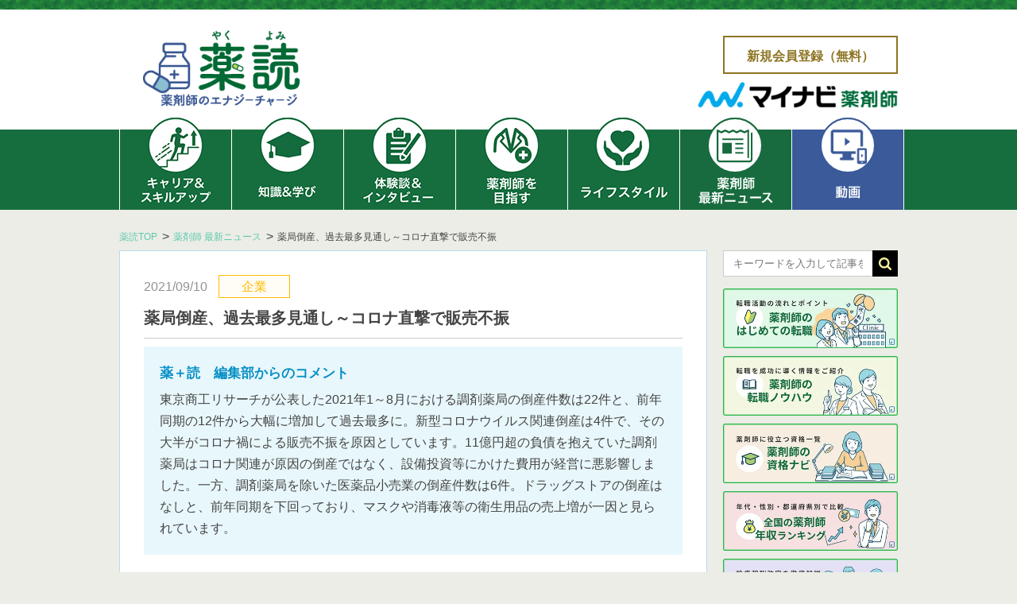

--- FILE ---
content_type: text/html; charset=UTF-8
request_url: https://yakuyomi.jp/industry_news/20210910a/
body_size: 18818
content:
<!DOCTYPE html>
<!--[if IE 7]>
<html class="ie ie7" lang="ja" prefix="og: http://ogp.me/ns#">
<![endif]-->
<!--[if IE 8]>
<html class="ie ie8" lang="ja" prefix="og: http://ogp.me/ns#">
<![endif]-->
<!--[if gte IE 9]>
<html class="ie9" lang="ja" prefix="og: http://ogp.me/ns#">
<![endif]-->
<!--[if !(IE 7) | !(IE 8)  ]><!-->
<html lang="ja" prefix="og: http://ogp.me/ns#">
<!--<![endif]-->
<head prefix="og: http://ogp.me/ns# fb: http://ogp.me/ns/fb# article: http://ogp.me/ns/article#">
    <meta content='text/html; charset=UTF-8' name='Content-Type'>
    <meta name="viewport" content="width=device-width; initial-scale=1.0; maximum-scale=1.0;">
    <title>薬局倒産、過去最多見通し～コロナ直撃で販売不振　 | 薬剤師のエナジーチャージ 薬＋読</title>
    
                        
    <meta name="description" content="東京商工リサーチが公表した2021年1～8月における調剤薬局の倒産件数は22件と、前年同期の12件から大幅に増加して過去最多に。新型コロナウイルス関連倒産は4件で、その大半が、コロナ禍による販売不振を原因としています。11億円超の負債を抱え...">
    <meta name="keywords" content="薬局倒産、過去最多見通し～コロナ直撃で販売不振　,薬読,やくよみ,ヤクヨミ">

    <!--Facebook--->
    <meta property="og:title" content="薬局倒産、過去最多見通し～コロナ直撃で販売不振　 | 薬剤師のエナジーチャージ 薬＋読">
    <meta property="og:type" content="article">
    <meta property="og:url" content="https://yakuyomi.jp/industry_news/20210910a/">
            <meta property="og:image" content="https://yakuyomi.jp/wp-content/themes/yakuyomi-ver2/img/facebook.png">
        <meta property="og:site_name" content="薬読【マイナビ薬剤師】">
    <meta property="og:description" content="東京商工リサーチが公表した2021年1～8月における調剤薬局の倒産件数は22件と、前年同期の12件から大幅に増加して過去最多に。新型コロナウイルス関連倒産は4件で、その大半が、コロナ禍による販売不振を原因としています。11億円超の負債を抱え...">
    <meta name="twitter:card" content="summary_large_image">
    <meta name="twitter:site" content="@mynavi_pharma">
    <meta name="twitter:site:ID" content="@543269330">

    <link rel="canonical" href="https://yakuyomi.jp/industry_news/20210910a/"/>
    
    <link rel="pingback" href="https://yakuyomi.jp/xmlrpc.php"/>
    <link rel="stylesheet" href="https://yakuyomi.jp/wp-content/themes/yakuyomi-ver2/css/yakuyomi.css?ver=20251208" media="all">
    <link rel="stylesheet" href="https://yakuyomi.jp/wp-content/themes/yakuyomi-ver2/css/bi-ace.css" media="all">
    <link rel="stylesheet" href="https://yakuyomi.jp/wp-content/themes/yakuyomi-ver2/css/faq.css" media="all">
    <link rel="stylesheet" href="https://yakuyomi.jp/wp-content/themes/yakuyomi-ver2/css/style.css?ver=20251208" media="all">
    <link rel="stylesheet" href="https://yakuyomi.jp/wp-content/themes/yakuyomi-ver2/bower_components/swiper/dist/css/swiper.css">

    <!--[if lt IE 9]>
    <script src="https://yakuyomi.jp/wp-content/themes/yakuyomi-ver2/js/html5.js" type="text/javascript"></script>
    <script src="http://css3-mediaqueries-js.googlecode.com/svn/trunk/css3-mediaqueries.js"></script>
    <![endif]-->

    <!--js-->
    <script src="https://yakuyomi.jp/wp-content/themes/yakuyomi-ver2/js/scrollsmoothly.js"></script>

        <meta name='robots' content='max-image-preview:large'/>
<link rel='dns-prefetch' href='//fonts.googleapis.com'/>
<link rel="alternate" type="application/rss+xml" title="薬剤師のエナジーチャージ 薬＋読 &raquo; フィード" href="https://yakuyomi.jp/feed/"/>
<link rel="alternate" type="application/rss+xml" title="薬剤師のエナジーチャージ 薬＋読 &raquo; コメントフィード" href="https://yakuyomi.jp/comments/feed/"/>
<script type="text/javascript">
window._wpemojiSettings = {"baseUrl":"https:\/\/s.w.org\/images\/core\/emoji\/14.0.0\/72x72\/","ext":".png","svgUrl":"https:\/\/s.w.org\/images\/core\/emoji\/14.0.0\/svg\/","svgExt":".svg","source":{"concatemoji":"https:\/\/yakuyomi.jp\/wp-includes\/js\/wp-emoji-release.min.js?ver=6.2.8"}};
/*! This file is auto-generated */
!function(e,a,t){var n,r,o,i=a.createElement("canvas"),p=i.getContext&&i.getContext("2d");function s(e,t){p.clearRect(0,0,i.width,i.height),p.fillText(e,0,0);e=i.toDataURL();return p.clearRect(0,0,i.width,i.height),p.fillText(t,0,0),e===i.toDataURL()}function c(e){var t=a.createElement("script");t.src=e,t.defer=t.type="text/javascript",a.getElementsByTagName("head")[0].appendChild(t)}for(o=Array("flag","emoji"),t.supports={everything:!0,everythingExceptFlag:!0},r=0;r<o.length;r++)t.supports[o[r]]=function(e){if(p&&p.fillText)switch(p.textBaseline="top",p.font="600 32px Arial",e){case"flag":return s("\ud83c\udff3\ufe0f\u200d\u26a7\ufe0f","\ud83c\udff3\ufe0f\u200b\u26a7\ufe0f")?!1:!s("\ud83c\uddfa\ud83c\uddf3","\ud83c\uddfa\u200b\ud83c\uddf3")&&!s("\ud83c\udff4\udb40\udc67\udb40\udc62\udb40\udc65\udb40\udc6e\udb40\udc67\udb40\udc7f","\ud83c\udff4\u200b\udb40\udc67\u200b\udb40\udc62\u200b\udb40\udc65\u200b\udb40\udc6e\u200b\udb40\udc67\u200b\udb40\udc7f");case"emoji":return!s("\ud83e\udef1\ud83c\udffb\u200d\ud83e\udef2\ud83c\udfff","\ud83e\udef1\ud83c\udffb\u200b\ud83e\udef2\ud83c\udfff")}return!1}(o[r]),t.supports.everything=t.supports.everything&&t.supports[o[r]],"flag"!==o[r]&&(t.supports.everythingExceptFlag=t.supports.everythingExceptFlag&&t.supports[o[r]]);t.supports.everythingExceptFlag=t.supports.everythingExceptFlag&&!t.supports.flag,t.DOMReady=!1,t.readyCallback=function(){t.DOMReady=!0},t.supports.everything||(n=function(){t.readyCallback()},a.addEventListener?(a.addEventListener("DOMContentLoaded",n,!1),e.addEventListener("load",n,!1)):(e.attachEvent("onload",n),a.attachEvent("onreadystatechange",function(){"complete"===a.readyState&&t.readyCallback()})),(e=t.source||{}).concatemoji?c(e.concatemoji):e.wpemoji&&e.twemoji&&(c(e.twemoji),c(e.wpemoji)))}(window,document,window._wpemojiSettings);
</script>
<style type="text/css">
img.wp-smiley,
img.emoji {
	display: inline !important;
	border: none !important;
	box-shadow: none !important;
	height: 1em !important;
	width: 1em !important;
	margin: 0 0.07em !important;
	vertical-align: -0.1em !important;
	background: none !important;
	padding: 0 !important;
}
</style>
	<link rel='stylesheet' id='wp-block-library-css' href='https://yakuyomi.jp/wp-includes/css/dist/block-library/style.min.css?ver=6.2.8' type='text/css' media='all'/>
<link rel='stylesheet' id='classic-theme-styles-css' href='https://yakuyomi.jp/wp-includes/css/classic-themes.min.css?ver=6.2.8' type='text/css' media='all'/>
<style id='global-styles-inline-css' type='text/css'>
body{--wp--preset--color--black: #000000;--wp--preset--color--cyan-bluish-gray: #abb8c3;--wp--preset--color--white: #ffffff;--wp--preset--color--pale-pink: #f78da7;--wp--preset--color--vivid-red: #cf2e2e;--wp--preset--color--luminous-vivid-orange: #ff6900;--wp--preset--color--luminous-vivid-amber: #fcb900;--wp--preset--color--light-green-cyan: #7bdcb5;--wp--preset--color--vivid-green-cyan: #00d084;--wp--preset--color--pale-cyan-blue: #8ed1fc;--wp--preset--color--vivid-cyan-blue: #0693e3;--wp--preset--color--vivid-purple: #9b51e0;--wp--preset--gradient--vivid-cyan-blue-to-vivid-purple: linear-gradient(135deg,rgba(6,147,227,1) 0%,rgb(155,81,224) 100%);--wp--preset--gradient--light-green-cyan-to-vivid-green-cyan: linear-gradient(135deg,rgb(122,220,180) 0%,rgb(0,208,130) 100%);--wp--preset--gradient--luminous-vivid-amber-to-luminous-vivid-orange: linear-gradient(135deg,rgba(252,185,0,1) 0%,rgba(255,105,0,1) 100%);--wp--preset--gradient--luminous-vivid-orange-to-vivid-red: linear-gradient(135deg,rgba(255,105,0,1) 0%,rgb(207,46,46) 100%);--wp--preset--gradient--very-light-gray-to-cyan-bluish-gray: linear-gradient(135deg,rgb(238,238,238) 0%,rgb(169,184,195) 100%);--wp--preset--gradient--cool-to-warm-spectrum: linear-gradient(135deg,rgb(74,234,220) 0%,rgb(151,120,209) 20%,rgb(207,42,186) 40%,rgb(238,44,130) 60%,rgb(251,105,98) 80%,rgb(254,248,76) 100%);--wp--preset--gradient--blush-light-purple: linear-gradient(135deg,rgb(255,206,236) 0%,rgb(152,150,240) 100%);--wp--preset--gradient--blush-bordeaux: linear-gradient(135deg,rgb(254,205,165) 0%,rgb(254,45,45) 50%,rgb(107,0,62) 100%);--wp--preset--gradient--luminous-dusk: linear-gradient(135deg,rgb(255,203,112) 0%,rgb(199,81,192) 50%,rgb(65,88,208) 100%);--wp--preset--gradient--pale-ocean: linear-gradient(135deg,rgb(255,245,203) 0%,rgb(182,227,212) 50%,rgb(51,167,181) 100%);--wp--preset--gradient--electric-grass: linear-gradient(135deg,rgb(202,248,128) 0%,rgb(113,206,126) 100%);--wp--preset--gradient--midnight: linear-gradient(135deg,rgb(2,3,129) 0%,rgb(40,116,252) 100%);--wp--preset--duotone--dark-grayscale: url('#wp-duotone-dark-grayscale');--wp--preset--duotone--grayscale: url('#wp-duotone-grayscale');--wp--preset--duotone--purple-yellow: url('#wp-duotone-purple-yellow');--wp--preset--duotone--blue-red: url('#wp-duotone-blue-red');--wp--preset--duotone--midnight: url('#wp-duotone-midnight');--wp--preset--duotone--magenta-yellow: url('#wp-duotone-magenta-yellow');--wp--preset--duotone--purple-green: url('#wp-duotone-purple-green');--wp--preset--duotone--blue-orange: url('#wp-duotone-blue-orange');--wp--preset--font-size--small: 13px;--wp--preset--font-size--medium: 20px;--wp--preset--font-size--large: 36px;--wp--preset--font-size--x-large: 42px;--wp--preset--spacing--20: 0.44rem;--wp--preset--spacing--30: 0.67rem;--wp--preset--spacing--40: 1rem;--wp--preset--spacing--50: 1.5rem;--wp--preset--spacing--60: 2.25rem;--wp--preset--spacing--70: 3.38rem;--wp--preset--spacing--80: 5.06rem;--wp--preset--shadow--natural: 6px 6px 9px rgba(0, 0, 0, 0.2);--wp--preset--shadow--deep: 12px 12px 50px rgba(0, 0, 0, 0.4);--wp--preset--shadow--sharp: 6px 6px 0px rgba(0, 0, 0, 0.2);--wp--preset--shadow--outlined: 6px 6px 0px -3px rgba(255, 255, 255, 1), 6px 6px rgba(0, 0, 0, 1);--wp--preset--shadow--crisp: 6px 6px 0px rgba(0, 0, 0, 1);}:where(.is-layout-flex){gap: 0.5em;}body .is-layout-flow > .alignleft{float: left;margin-inline-start: 0;margin-inline-end: 2em;}body .is-layout-flow > .alignright{float: right;margin-inline-start: 2em;margin-inline-end: 0;}body .is-layout-flow > .aligncenter{margin-left: auto !important;margin-right: auto !important;}body .is-layout-constrained > .alignleft{float: left;margin-inline-start: 0;margin-inline-end: 2em;}body .is-layout-constrained > .alignright{float: right;margin-inline-start: 2em;margin-inline-end: 0;}body .is-layout-constrained > .aligncenter{margin-left: auto !important;margin-right: auto !important;}body .is-layout-constrained > :where(:not(.alignleft):not(.alignright):not(.alignfull)){max-width: var(--wp--style--global--content-size);margin-left: auto !important;margin-right: auto !important;}body .is-layout-constrained > .alignwide{max-width: var(--wp--style--global--wide-size);}body .is-layout-flex{display: flex;}body .is-layout-flex{flex-wrap: wrap;align-items: center;}body .is-layout-flex > *{margin: 0;}:where(.wp-block-columns.is-layout-flex){gap: 2em;}.has-black-color{color: var(--wp--preset--color--black) !important;}.has-cyan-bluish-gray-color{color: var(--wp--preset--color--cyan-bluish-gray) !important;}.has-white-color{color: var(--wp--preset--color--white) !important;}.has-pale-pink-color{color: var(--wp--preset--color--pale-pink) !important;}.has-vivid-red-color{color: var(--wp--preset--color--vivid-red) !important;}.has-luminous-vivid-orange-color{color: var(--wp--preset--color--luminous-vivid-orange) !important;}.has-luminous-vivid-amber-color{color: var(--wp--preset--color--luminous-vivid-amber) !important;}.has-light-green-cyan-color{color: var(--wp--preset--color--light-green-cyan) !important;}.has-vivid-green-cyan-color{color: var(--wp--preset--color--vivid-green-cyan) !important;}.has-pale-cyan-blue-color{color: var(--wp--preset--color--pale-cyan-blue) !important;}.has-vivid-cyan-blue-color{color: var(--wp--preset--color--vivid-cyan-blue) !important;}.has-vivid-purple-color{color: var(--wp--preset--color--vivid-purple) !important;}.has-black-background-color{background-color: var(--wp--preset--color--black) !important;}.has-cyan-bluish-gray-background-color{background-color: var(--wp--preset--color--cyan-bluish-gray) !important;}.has-white-background-color{background-color: var(--wp--preset--color--white) !important;}.has-pale-pink-background-color{background-color: var(--wp--preset--color--pale-pink) !important;}.has-vivid-red-background-color{background-color: var(--wp--preset--color--vivid-red) !important;}.has-luminous-vivid-orange-background-color{background-color: var(--wp--preset--color--luminous-vivid-orange) !important;}.has-luminous-vivid-amber-background-color{background-color: var(--wp--preset--color--luminous-vivid-amber) !important;}.has-light-green-cyan-background-color{background-color: var(--wp--preset--color--light-green-cyan) !important;}.has-vivid-green-cyan-background-color{background-color: var(--wp--preset--color--vivid-green-cyan) !important;}.has-pale-cyan-blue-background-color{background-color: var(--wp--preset--color--pale-cyan-blue) !important;}.has-vivid-cyan-blue-background-color{background-color: var(--wp--preset--color--vivid-cyan-blue) !important;}.has-vivid-purple-background-color{background-color: var(--wp--preset--color--vivid-purple) !important;}.has-black-border-color{border-color: var(--wp--preset--color--black) !important;}.has-cyan-bluish-gray-border-color{border-color: var(--wp--preset--color--cyan-bluish-gray) !important;}.has-white-border-color{border-color: var(--wp--preset--color--white) !important;}.has-pale-pink-border-color{border-color: var(--wp--preset--color--pale-pink) !important;}.has-vivid-red-border-color{border-color: var(--wp--preset--color--vivid-red) !important;}.has-luminous-vivid-orange-border-color{border-color: var(--wp--preset--color--luminous-vivid-orange) !important;}.has-luminous-vivid-amber-border-color{border-color: var(--wp--preset--color--luminous-vivid-amber) !important;}.has-light-green-cyan-border-color{border-color: var(--wp--preset--color--light-green-cyan) !important;}.has-vivid-green-cyan-border-color{border-color: var(--wp--preset--color--vivid-green-cyan) !important;}.has-pale-cyan-blue-border-color{border-color: var(--wp--preset--color--pale-cyan-blue) !important;}.has-vivid-cyan-blue-border-color{border-color: var(--wp--preset--color--vivid-cyan-blue) !important;}.has-vivid-purple-border-color{border-color: var(--wp--preset--color--vivid-purple) !important;}.has-vivid-cyan-blue-to-vivid-purple-gradient-background{background: var(--wp--preset--gradient--vivid-cyan-blue-to-vivid-purple) !important;}.has-light-green-cyan-to-vivid-green-cyan-gradient-background{background: var(--wp--preset--gradient--light-green-cyan-to-vivid-green-cyan) !important;}.has-luminous-vivid-amber-to-luminous-vivid-orange-gradient-background{background: var(--wp--preset--gradient--luminous-vivid-amber-to-luminous-vivid-orange) !important;}.has-luminous-vivid-orange-to-vivid-red-gradient-background{background: var(--wp--preset--gradient--luminous-vivid-orange-to-vivid-red) !important;}.has-very-light-gray-to-cyan-bluish-gray-gradient-background{background: var(--wp--preset--gradient--very-light-gray-to-cyan-bluish-gray) !important;}.has-cool-to-warm-spectrum-gradient-background{background: var(--wp--preset--gradient--cool-to-warm-spectrum) !important;}.has-blush-light-purple-gradient-background{background: var(--wp--preset--gradient--blush-light-purple) !important;}.has-blush-bordeaux-gradient-background{background: var(--wp--preset--gradient--blush-bordeaux) !important;}.has-luminous-dusk-gradient-background{background: var(--wp--preset--gradient--luminous-dusk) !important;}.has-pale-ocean-gradient-background{background: var(--wp--preset--gradient--pale-ocean) !important;}.has-electric-grass-gradient-background{background: var(--wp--preset--gradient--electric-grass) !important;}.has-midnight-gradient-background{background: var(--wp--preset--gradient--midnight) !important;}.has-small-font-size{font-size: var(--wp--preset--font-size--small) !important;}.has-medium-font-size{font-size: var(--wp--preset--font-size--medium) !important;}.has-large-font-size{font-size: var(--wp--preset--font-size--large) !important;}.has-x-large-font-size{font-size: var(--wp--preset--font-size--x-large) !important;}
.wp-block-navigation a:where(:not(.wp-element-button)){color: inherit;}
:where(.wp-block-columns.is-layout-flex){gap: 2em;}
.wp-block-pullquote{font-size: 1.5em;line-height: 1.6;}
</style>
<link rel='stylesheet' id='foobox-free-min-css' href='https://yakuyomi.jp/wp-content/plugins/foobox-image-lightbox/free/css/foobox.free.min.css?ver=2.7.5' type='text/css' media='all'/>
<link rel='stylesheet' id='pz-linkcard-css' href='//yakuyomi.jp/wp-content/uploads/sites/2/pz-linkcard/style.css?ver=6.2.8' type='text/css' media='all'/>
<link rel='stylesheet' id='responsive-lightbox-swipebox-css' href='https://yakuyomi.jp/wp-content/plugins/responsive-lightbox/assets/swipebox/swipebox.min.css?ver=2.4.5' type='text/css' media='all'/>
<link rel='stylesheet' id='wordpress-popular-posts-css-css' href='https://yakuyomi.jp/wp-content/plugins/wordpress-popular-posts/assets/css/wpp.css?ver=6.1.3' type='text/css' media='all'/>
<link rel='stylesheet' id='twentytwelve-fonts-css' href='https://fonts.googleapis.com/css?family=Open+Sans:400italic,700italic,400,700&#038;subset=latin,latin-ext' type='text/css' media='all'/>
<link rel='stylesheet' id='twentytwelve-style-css' href='https://yakuyomi.jp/wp-content/themes/yakuyomi-ver2/style.css?ver=6.2.8' type='text/css' media='all'/>
<!--[if lt IE 9]>
<link rel='stylesheet' id='twentytwelve-ie-css' href='https://yakuyomi.jp/wp-content/themes/yakuyomi-ver2/css/ie.css?ver=20121010' type='text/css' media='all' />
<![endif]-->
<script type='text/javascript' src='https://yakuyomi.jp/wp-includes/js/jquery/jquery.min.js?ver=3.6.4' id='jquery-core-js'></script>
<script type='text/javascript' src='https://yakuyomi.jp/wp-includes/js/jquery/jquery-migrate.min.js?ver=3.4.0' id='jquery-migrate-js'></script>
<script type='text/javascript' src='https://yakuyomi.jp/wp-content/themes/yakuyomi-ver2/js/mouseOver.js?ver=6.2.8' id='mouseover-js'></script>
<script type='text/javascript' src='https://yakuyomi.jp/wp-content/plugins/responsive-lightbox/assets/swipebox/jquery.swipebox.min.js?ver=2.4.5' id='responsive-lightbox-swipebox-js'></script>
<script type='text/javascript' src='https://yakuyomi.jp/wp-includes/js/underscore.min.js?ver=1.13.4' id='underscore-js'></script>
<script type='text/javascript' src='https://yakuyomi.jp/wp-content/plugins/responsive-lightbox/assets/infinitescroll/infinite-scroll.pkgd.min.js?ver=6.2.8' id='responsive-lightbox-infinite-scroll-js'></script>
<script type='text/javascript' id='responsive-lightbox-js-before'>
var rlArgs = {"script":"swipebox","selector":"lightbox","customEvents":"","activeGalleries":true,"animation":true,"hideCloseButtonOnMobile":false,"removeBarsOnMobile":false,"hideBars":true,"hideBarsDelay":5000,"videoMaxWidth":1080,"useSVG":true,"loopAtEnd":false,"woocommerce_gallery":false,"ajaxurl":"https:\/\/yakuyomi.jp\/wp-admin\/admin-ajax.php","nonce":"f06c3064e1","preview":false,"postId":17009,"scriptExtension":false};
</script>
<script type='text/javascript' src='https://yakuyomi.jp/wp-content/plugins/responsive-lightbox/js/front.js?ver=2.4.5' id='responsive-lightbox-js'></script>
<script type='application/json' id='wpp-json'>
{"sampling_active":0,"sampling_rate":100,"ajax_url":"https:\/\/yakuyomi.jp\/wp-json\/wordpress-popular-posts\/v1\/popular-posts","api_url":"https:\/\/yakuyomi.jp\/wp-json\/wordpress-popular-posts","ID":17009,"token":"8655e08051","lang":0,"debug":0}
</script>
<script type='text/javascript' src='https://yakuyomi.jp/wp-content/plugins/wordpress-popular-posts/assets/js/wpp.min.js?ver=6.1.3' id='wpp-js-js'></script>
<script type='text/javascript' id='foobox-free-min-js-before'>
/* Run FooBox FREE (v2.7.5) */
var FOOBOX = window.FOOBOX = {
	ready: true,
	preloadFont: true,
	disableOthers: false,
	o: {wordpress: { enabled: true }, countMessage:'image %index of %total', excludes:'.fbx-link,.nofoobox,.nolightbox,a[href*="pinterest.com/pin/create/button/"]', affiliate : { enabled: false }},
	selectors: [
		".foogallery-container.foogallery-lightbox-foobox", ".foogallery-container.foogallery-lightbox-foobox-free", ".gallery", ".wp-block-gallery", ".wp-caption", ".wp-block-image", "a:has(img[class*=wp-image-])", ".foobox"
	],
	pre: function( $ ){
		// Custom JavaScript (Pre)
		
	},
	post: function( $ ){
		// Custom JavaScript (Post)
		
		// Custom Captions Code
		
	},
	custom: function( $ ){
		// Custom Extra JS
		
	}
};
</script>
<script type='text/javascript' src='https://yakuyomi.jp/wp-content/plugins/foobox-image-lightbox/free/js/foobox.free.min.js?ver=2.7.5' id='foobox-free-min-js'></script>
<link rel="https://api.w.org/" href="https://yakuyomi.jp/wp-json/"/><link rel="EditURI" type="application/rsd+xml" title="RSD" href="https://yakuyomi.jp/xmlrpc.php?rsd"/>
<link rel="wlwmanifest" type="application/wlwmanifest+xml" href="https://yakuyomi.jp/wp-includes/wlwmanifest.xml"/>
<meta name="generator" content="WordPress 6.2.8"/>
<link rel="canonical" href="https://yakuyomi.jp/industry_news/20210910a/"/>
<link rel='shortlink' href='https://yakuyomi.jp/?p=17009'/>
<link rel="alternate" type="application/json+oembed" href="https://yakuyomi.jp/wp-json/oembed/1.0/embed?url=https%3A%2F%2Fyakuyomi.jp%2Findustry_news%2F20210910a%2F"/>
<link rel="alternate" type="text/xml+oembed" href="https://yakuyomi.jp/wp-json/oembed/1.0/embed?url=https%3A%2F%2Fyakuyomi.jp%2Findustry_news%2F20210910a%2F&#038;format=xml"/>
<!-- WordPress Most Popular --><script type="text/javascript">/* <![CDATA[ */ jQuery.post("https://yakuyomi.jp/wp-admin/admin-ajax.php", { action: "wmp_update", id: 17009, token: "31b9e63a08" }); /* ]]> */</script><!-- /WordPress Most Popular -->            <style id="wpp-loading-animation-styles">@-webkit-keyframes bgslide{from{background-position-x:0}to{background-position-x:-200%}}@keyframes bgslide{from{background-position-x:0}to{background-position-x:-200%}}.wpp-widget-placeholder,.wpp-widget-block-placeholder{margin:0 auto;width:60px;height:3px;background:#dd3737;background:linear-gradient(90deg,#dd3737 0%,#571313 10%,#dd3737 100%);background-size:200% auto;border-radius:3px;-webkit-animation:bgslide 1s infinite linear;animation:bgslide 1s infinite linear}</style>
            		<style type="text/css" id="wp-custom-css">
			.font-normal {
	font-weight: normal !important;
}

.font-bold {
	font-weight: bold !important;
}		</style>
		
    <script src="https://yakuyomi.jp/wp-content/themes/yakuyomi-ver2/js/jquery.easing.1.3.js"></script>

        <script src="https://yakuyomi.jp/wp-content/themes/yakuyomi-ver2/js/function.js"></script>
    <meta name="google-site-verification" content="G_WrfFMBCo-hP71_7BFvLNw-F0suLoZc1fTxTee94bY"/>
    <script src="//cdnjs.cloudflare.com/ajax/libs/Chart.js/2.1.4/Chart.min.js"></script>

    
    <link rel="stylesheet" href="https://yakuyomi.jp/wp-content/themes/yakuyomi-ver2/css/substyle.css" media="all">

    
    <style>
        .smartformatlink {
            display:none;
        }
    </style>
</head>

<body class="single single-industry_news postid-17009 industry_news custom-font-enabled single-author">
<!-- uniersal bodytop -->
<!-- Google Tag Manager -->
<noscript><iframe src="https://www.googletagmanager.com/ns.html?id=GTM-WG75Q4V" height="0" width="0" style="display:none;visibility:hidden"></iframe></noscript>
<script>(function(w,d,s,l,i){w[l]=w[l]||[];w[l].push({'gtm.start':
new Date().getTime(),event:'gtm.js'});var f=d.getElementsByTagName(s)[0],
j=d.createElement(s),dl=l!='dataLayer'?'&l='+l:'';j.async=true;j.src=
'https://www.googletagmanager.com/gtm.js?id='+i+dl;f.parentNode.insertBefore(j,f);
})(window,document,'script','dataLayer','GTM-WG75Q4V');</script>
<!-- End Google Tag Manager -->
<!--facebook-->
<div id="fb-root"></div>
<script>
    (function (d, s, id) {
        var js, fjs = d.getElementsByTagName(s)[0];
        if (d.getElementById(id)) return;
        js = d.createElement(s);
        js.id = id;
        js.src = "//connect.facebook.net/ja_JP/sdk.js#xfbml=1&version=v2.0";
        fjs.parentNode.insertBefore(js, fjs);
    }(document, 'script', 'facebook-jssdk'));
</script>

        <script type="application/ld+json">
        {
          "@context": "https://schema.org",
          "@type": "NewsArticle",
          "mainEntityOfPage": {
            "@type": "WebPage",
            "@id": "https://yakuyomi.jp/industry_news/20210910a/"
  },
  "headline": "薬局倒産、過去最多見通し～コロナ直撃で販売不振　",
  "image": [
    "https://yakuyomi.jp/wp-content/themes/yakuyomi-ver2/img/noImage.jpg"
  ],
  "datePublished": "2021-09-10T14:03:28+0900",
  "dateModified": "2021-09-10T14:03:28+0900",
  "author": {
    "@type": "Organization",
    "name": "薬読編集部"
  },
    "publisher": {
    "@type": "Organization",
    "name": "薬読",
    "logo": {
      "@type": "ImageObject",
      "url": "https://yakuyomi.jp/wp-content/themes/yakuyomi-ver2/img/assets/logo.png"
    }
  }
}


    </script>

<div id="masthead" class="site-header" role="banner">
    <div class="top-border"></div>
    <div id="site-top">
        <div class="site-title-wrap">
            <div class="site-title">
                                                <a href="https://yakuyomi.jp/" title="薬剤師のエナジーチャージ 薬＋読" rel="home">
                    <img src="https://yakuyomi.jp/wp-content/themes/yakuyomi-ver2/img/assets/logo.png" alt="薬剤師のエナジーチャージ 薬＋読">
                </a>
                            </div>

            <div class="socialNav">
                
                <div class="entry-btn ifpc">
                    <a href="/member/entry/">
                        新規会員登録（無料）
                    </a>
                </div>

                <ul>
                    <li class="ifpc adjustLogo">
                        <a href="https://pharma.mynavi.jp/" target="_blank" rel="nofollow">
                            <img src="https://yakuyomi.jp/wp-content/themes/yakuyomi-ver2/img/assets/mynavi_yaku_logo.png" alt="マイナビ薬剤師">
                        </a>
                    </li>
                </ul>
            </div>

        </div>
    </div><!-- #site-top -->

    <div>
        <a href="https://pharma.mynavi.jp/" target="_blank">
            <img src="https://yakuyomi.jp/wp-content/themes/yakuyomi-ver2/img/assets/sp_mynavi_logo.png" class="sp_mynavi_logo ifsp"/>
        </a>
    </div>

    <div class="toggle-sidebar ifsp">
        <div id="h-menu">
            <div id="h-icon"></div>
            <span id="h-text">MENU</span>
        </div>
    </div>

    
    <nav id="site-navigation" class="main-navigation" role="navigation">
        <ul class="nav-menu">
                            <li id="nav3">
                    <a href="/career_skillup/">
                        <img src="https://yakuyomi.jp/wp-content/themes/yakuyomi-ver2/img/assets/gv_icon/gn1_1.png" alt="キャリア&スキルアップ" class="rollover">
                    </a>
                    <ul class="sub-menu sub-menuXl">
                                                    <li>
                                <a href="/career_skillup/work/">薬剤師の働き方</a>
                            </li>
                                                    <li>
                                <a href="/career_skillup/skillup/">薬剤師のスキルアップ</a>
                            </li>
                                                    <li>
                                <a href="/career_skillup/column/">薬剤師のためのお役立ちコラム</a>
                            </li>
                                                    <li>
                                <a href="/career_skillup/support/">薬剤師の復職支援</a>
                            </li>
                                                    <li>
                                <a href="/career_skillup/manners_technic/">薬剤師の接遇マナー・テクニック</a>
                            </li>
                                                    <li>
                                <a href="/career_skillup/qa/">薬剤師のお悩みQ&amp;A</a>
                            </li>
                                                    <li>
                                <a href="/career_skillup/family_pharmacist/">かかりつけ薬剤師</a>
                            </li>
                                                    <li>
                                <a href="/career_skillup/report/">イベントレポート</a>
                            </li>
                                            </ul>
                </li>
                            <li id="nav4">
                    <a href="/knowledge_learning/">
                        <img src="https://yakuyomi.jp/wp-content/themes/yakuyomi-ver2/img/assets/gv_icon/gn2_1.png" alt="知識&学び" class="rollover">
                    </a>
                    <ul class="sub-menu sub-menuXl">
                                                    <li>
                                <a href="/knowledge_learning/chinese_medicine/">”漢方”に強くなる! まるわかり中医学</a>
                            </li>
                                                    <li>
                                <a href="/knowledge_learning/law_course/">薬剤師の早わかり法律講座</a>
                            </li>
                                                    <li>
                                <a href="/knowledge_learning/etc/">薬にまつわるエトセトラ</a>
                            </li>
                                            </ul>
                </li>
                            <li id="nav2">
                    <a href="/experience_interview/">
                        <img src="https://yakuyomi.jp/wp-content/themes/yakuyomi-ver2/img/assets/gv_icon/gn3_1.png" alt="体験談＆インタビュー" class="rollover">
                    </a>
                    <ul class="sub-menu sub-menuXl">
                                                    <li>
                                <a href="/experience_interview/experiences/">実際にあった! 薬剤師あるある体験談</a>
                            </li>
                                                    <li>
                                <a href="/experience_interview/interview/">インタビュー</a>
                            </li>
                                                    <li>
                                <a href="/experience_interview/roundtable/">薬剤師のホンネ座談会</a>
                            </li>
                                                    <li>
                                <a href="/experience_interview/real_intention/">ママ・パパ薬剤師の本音</a>
                            </li>
                                            </ul>
                </li>
                            <li id="nav5">
                    <a href="/aim/">
                        <img src="https://yakuyomi.jp/wp-content/themes/yakuyomi-ver2/img/assets/gv_icon/gn4_1.png" alt="薬剤師を目指す" class="rollover">
                    </a>
                    <ul class="sub-menu sub-menuXl">
                                                    <li>
                                <a href="/aim/useful_content/">薬学生のためのお役立ちコンテンツ</a>
                            </li>
                                                    <li>
                                <a href="/aim/past_questions/">薬剤師国家試験過去問</a>
                            </li>
                                            </ul>
                </li>
                            <li id="nav6">
                    <a href="/lifestyle/">
                        <img src="https://yakuyomi.jp/wp-content/themes/yakuyomi-ver2/img/assets/gv_icon/gn5_1.png" alt="ライフスタイル" class="rollover">
                    </a>
                    <ul class="sub-menu sub-menuXl">
                                                    <li>
                                <a href="/lifestyle/movie_drama/">映画・ドラマ</a>
                            </li>
                                                    <li>
                                <a href="/lifestyle/book_review/">ブックレビュー</a>
                            </li>
                                                    <li>
                                <a href="/lifestyle/beauty_health/">美容&amp;健康トレンド</a>
                            </li>
                                                    <li>
                                <a href="/lifestyle/free_comics/">薬剤師マンガが無料で読める</a>
                            </li>
                                            </ul>
                </li>
                        <li id="nav7">
                <a href="/industry_news/">
                    <img src="/wp-content/themes/yakuyomi-ver2/img/assets/gv_icon/gn6_1.png" alt="薬剤師最新ニュース" class="rollover">
                </a>
            </li>
            <li id="nav8">
                <a href="/member/movie/">
                    <img src="https://yakuyomi.jp/wp-content/themes/yakuyomi-ver2/img/assets/gv_icon/gn7_1.png" alt="動画" class="rollover">
                </a>
            </li>
        </ul>
    </nav><!-- #site-navigation -->
</div><!-- #masthead -->

<div class="ifsp">
    <div id="sp_side_navi" style="display:none;">
        <div class="toTop">
            <a href="/">薬読トップ</a>
            <div class="close-sidebar">
                <p class="css-cancel"></p>
            </div>
        </div>
        <div class="side-search">
            <form role="search" method="get" id="searchform" action="/">
    <div class="form-search">
        <input type="text" value="" name="s" placeholder="キーワードを入力して記事を検索">
        <button type="submit"><img src="/wp-content/themes/yakuyomi-ver1.3/img/icon-search.png" alt="検索"></button>
        <!-- /.form-search --></div>
</form>
        </div>
        <div class="entry-btn ifsp">
            <a href="/member/entry/">
                新規会員登録（無料）
            </a>
        </div>

        <div class="nav">
                            <div class="accordion_one">
                    <div class="spImgIdx accordion_header color1">
                        <div>
                            <img src="https://yakuyomi.jp/wp-content/themes/yakuyomi-ver2/img/assets/career_skillup.png"/>
                            <a href="https://yakuyomi.jp/career_skillup"><span>キャリア&スキルアップ</span></a>
                            <div class="acIcon-wrap"><span class="acIcon"></span></div>
                        </div>
                    </div>

                    <ul class="sub-menu accordion_inner navColor1" style="display:none;">
                                                    <li>
                                <a href="/career_skillup/work/">薬剤師の働き方</a>
                            </li>
                                                    <li>
                                <a href="/career_skillup/skillup/">薬剤師のスキルアップ</a>
                            </li>
                                                    <li>
                                <a href="/career_skillup/column/">薬剤師のためのお役立ちコラム</a>
                            </li>
                                                    <li>
                                <a href="/career_skillup/support/">薬剤師の復職支援</a>
                            </li>
                                                    <li>
                                <a href="/career_skillup/manners_technic/">薬剤師の接遇マナー・テクニック</a>
                            </li>
                                                    <li>
                                <a href="/career_skillup/qa/">薬剤師のお悩みQ&amp;A</a>
                            </li>
                                                    <li>
                                <a href="/career_skillup/family_pharmacist/">かかりつけ薬剤師</a>
                            </li>
                                                    <li>
                                <a href="/career_skillup/report/">イベントレポート</a>
                            </li>
                                            </ul>
                </div>
                            <div class="accordion_one">
                    <div class="spImgIdx accordion_header color2">
                        <div>
                            <img src="https://yakuyomi.jp/wp-content/themes/yakuyomi-ver2/img/assets/knowledge_learning.png"/>
                            <a href="https://yakuyomi.jp/knowledge_learning"><span>知識&学び</span></a>
                            <div class="acIcon-wrap"><span class="acIcon"></span></div>
                        </div>
                    </div>

                    <ul class="sub-menu accordion_inner navColor2" style="display:none;">
                                                    <li>
                                <a href="/knowledge_learning/chinese_medicine/">”漢方”に強くなる! まるわかり中医学</a>
                            </li>
                                                    <li>
                                <a href="/knowledge_learning/law_course/">薬剤師の早わかり法律講座</a>
                            </li>
                                                    <li>
                                <a href="/knowledge_learning/etc/">薬にまつわるエトセトラ</a>
                            </li>
                                            </ul>
                </div>
                            <div class="accordion_one">
                    <div class="spImgIdx accordion_header color3">
                        <div>
                            <img src="https://yakuyomi.jp/wp-content/themes/yakuyomi-ver2/img/assets/experience_interview.png"/>
                            <a href="https://yakuyomi.jp/experience_interview"><span>体験談＆インタビュー</span></a>
                            <div class="acIcon-wrap"><span class="acIcon"></span></div>
                        </div>
                    </div>

                    <ul class="sub-menu accordion_inner navColor3" style="display:none;">
                                                    <li>
                                <a href="/experience_interview/experiences/">実際にあった! 薬剤師あるある体験談</a>
                            </li>
                                                    <li>
                                <a href="/experience_interview/interview/">インタビュー</a>
                            </li>
                                                    <li>
                                <a href="/experience_interview/roundtable/">薬剤師のホンネ座談会</a>
                            </li>
                                                    <li>
                                <a href="/experience_interview/real_intention/">ママ・パパ薬剤師の本音</a>
                            </li>
                                            </ul>
                </div>
                            <div class="accordion_one">
                    <div class="spImgIdx accordion_header color4">
                        <div>
                            <img src="https://yakuyomi.jp/wp-content/themes/yakuyomi-ver2/img/assets/aim.png"/>
                            <a href="https://yakuyomi.jp/aim"><span>薬剤師を目指す</span></a>
                            <div class="acIcon-wrap"><span class="acIcon"></span></div>
                        </div>
                    </div>

                    <ul class="sub-menu accordion_inner navColor4" style="display:none;">
                                                    <li>
                                <a href="/aim/useful_content/">薬学生のためのお役立ちコンテンツ</a>
                            </li>
                                                    <li>
                                <a href="/aim/past_questions/">薬剤師国家試験過去問</a>
                            </li>
                                            </ul>
                </div>
                            <div class="accordion_one">
                    <div class="spImgIdx accordion_header color5">
                        <div>
                            <img src="https://yakuyomi.jp/wp-content/themes/yakuyomi-ver2/img/assets/lifestyle.png"/>
                            <a href="https://yakuyomi.jp/lifestyle"><span>ライフスタイル</span></a>
                            <div class="acIcon-wrap"><span class="acIcon"></span></div>
                        </div>
                    </div>

                    <ul class="sub-menu accordion_inner navColor5" style="display:none;">
                                                    <li>
                                <a href="/lifestyle/movie_drama/">映画・ドラマ</a>
                            </li>
                                                    <li>
                                <a href="/lifestyle/book_review/">ブックレビュー</a>
                            </li>
                                                    <li>
                                <a href="/lifestyle/beauty_health/">美容&amp;健康トレンド</a>
                            </li>
                                                    <li>
                                <a href="/lifestyle/free_comics/">薬剤師マンガが無料で読める</a>
                            </li>
                                            </ul>
                </div>
            
            <div id="sp-sidebar-industry-news" class="accordion_one">
                <div class="spImgIdx accordion_header">
                    <div>
                        <img src="https://yakuyomi.jp/wp-content/themes/yakuyomi-ver2/img/assets/news.png" alt="薬剤師 最新ニュース">
                        <a href="/industry_news/"><span>薬剤師 最新ニュース</span></a>
                    </div>
                </div>
            </div>

            <div class="spImgIdx color7">
                <div>
                    <img src="https://yakuyomi.jp/wp-content/themes/yakuyomi-ver2/img/assets/movie.png">
                    <a href="/member/movie/"><span>動画</span></a>
                </div>
            </div>
        </div>
    </div>
</div>

<div class="header-search ifpc">
    <form role="search" method="get" id="searchform" action="/">
    <div class="form-search">
        <input type="text" value="" name="s" placeholder="キーワードを入力して記事を検索">
        <button type="submit"><img src="/wp-content/themes/yakuyomi-ver1.3/img/icon-search.png" alt="検索"></button>
        <!-- /.form-search --></div>
</form>
</div>
<div id="page" class="hfeed site">

    

    <ul class="breadcrumb" itemscope itemtype="http://schema.org/BreadcrumbList">
        <li itemprop="itemListElement" itemscope itemtype="http://schema.org/ListItem">
            <a itemprop="item" title="薬読TOP" class="home" href="https://yakuyomi.jp">
                <span itemprop="name">薬読TOP</span>
            </a>
            <meta itemprop="position" content="1"/>
        </li>
        <li itemprop="itemListElement" itemscope itemtype="http://schema.org/ListItem">
            <a itemprop="item" href="https://yakuyomi.jp/industry_news">
                <span itemprop="name">薬剤師 最新ニュース</span>
            </a>
            <meta itemprop="position" content="2"/>
        </li>
              <li itemprop="itemListElement" itemscope itemtype="http://schema.org/ListItem">
            <a itemprop="item" href="https://yakuyomi.jp/industry_news/20210910a/">
                <span itemprop="name" class="displayTitle">薬局倒産、過去最多見通し～コロナ直撃で販売不振　</span>
            </a>
            <meta itemprop="position" content="4"/>
        </li>
    </ul>
  
<!--
薬＋読（やくよみ）が更新されました！
薬局倒産、過去最多見通し～コロナ直撃で販売不振　
http://pharma.mynavi.jp/contents/yakuyomi/?p=17009
-->

    <div id="main" class="wrapper">
        <!--/header-->

        
        <div id="primary" class="site-content">
            <div class="archive-industry-news-detail company">
                <header>
                    <div class="meta">
                        <time>2021/09/10</time>
                        <span class="archive-industry-news-body-category">企業</span>
                    </div>
                    <h1 class="archive-industry-news-body-meta-ttl">薬局倒産、過去最多見通し～コロナ直撃で販売不振　</h1>
                </header>

                

                <div class="archive-industry-news-detail-body">
                                            <section class="comment-for-staff">
                            <h2>薬＋読　編集部からのコメント</h2>
                            <p>東京商工リサーチが公表した2021年1～8月における調剤薬局の倒産件数は22件と、前年同期の12件から大幅に増加して過去最多に。新型コロナウイルス関連倒産は4件で、その大半がコロナ禍による販売不振を原因としています。11億円超の負債を抱えていた調剤薬局はコロナ関連が原因の倒産ではなく、設備投資等にかけた費用が経営に悪影響しました。一方、調剤薬局を除いた医薬品小売業の倒産件数は6件。ドラッグストアの倒産はなしと、前年同期を下回っており、マスクや消毒液等の衛生用品の売上増が一因と見られています。</p>
                        </section>
                    
                                            <div class="archive-industry-news-detail-body-main">
                                                                                                                                                                    <div class="body-content text">
                                        <p><strong>淘汰加速の可能性も</strong></p>
<p>&nbsp;</p>
<p>新型コロナウイルスの感染拡大が調剤薬局の経営に悪影響を与えている。東京商工リサーチが公表した今年1～8月の調剤薬局の倒産件数は22件で過去最多となった。コロナ関連倒産は4件で、販売不振を原因とするものが多数を占めた。負債総額も約26億円で過去最大となり、年間倒産件数が30件を超える可能性もあると分析した。</p>
<p>&nbsp;</p>
<p>1～8月に倒産した調剤薬局は22件で、前年同期の12件から大幅に増加した。2004年の調査開始以降で年間最多だった17年の17件を更新した。22件のうち、新型コロナウイルス関連の倒産は4件で、前年の1件を上回った。4件の大半が、コロナ禍による販売不振を原因としている。</p>
<p>&nbsp;</p>
<p>倒産件数が過去最多となった背景として、同社情報本部は「大手調剤との競合、ドラッグストアの調剤併設、薬価改定などの経営環境悪化で、14年以降は年間10件以上の倒産が発生していた」と近年は倒産件数が増加基調にあったと説明した上で、「新しい生活様式が浸透して患者数が減少し、処方箋応需枚数が大幅に減少した。今年は30件台に到達する可能性も出てきた」と事業環境の厳しさにコロナによる影響が直撃したとの見方を示した。</p>
<p>&nbsp;</p>
<p>倒産原因として、「販売不振」が16件（前年同期比220％増）で全体の72.7％を占めた。「事業上の失敗」と「赤字累積」が各2件、「運転資金の欠乏」と「他社倒産の余波」が各1件だった。また、販売不振と赤字累積を合わせた「不況型倒産」は18件で、全体の8割以上となった。</p>
<p>&nbsp;</p>
<p>負債総額も25億9100万円と、前年同期比306.7％増で過去最大となった。</p>
<p>&nbsp;</p>
<p>内訳は、11億9000万円が1件（4.5％）、1億円以上が4件（18.2％）で計9億2300万円、5000万円以上が2件（9.1％）で計1億4600万円、1000万円以上が15件（68.2％）で計3億3200万円。</p>
<p>&nbsp;</p>
<p>11億円超の負債を抱えていた調剤薬局はコロナ関連を原因とする倒産ではなく、設備投資等にかけた費用が経営に悪影響した。</p>
<p>&nbsp;</p>
<p>一方、調剤薬局を除いた医薬品小売業の倒産件数は6件（前年同期は5件）、ドラッグストアの倒産はなし（4件）と、前年同期を下回った。マスクや消毒液等の衛生用品の売上増が一因と見ている。</p>
<p>&nbsp;</p>
<p>調査結果について、「行政や金融機関による資金繰りの支援策等で他業種の倒産件数は比較的抑えられているが、調剤薬局では倒産件数の増加が目立っている。患者数の減少が恒常化すれば、調剤薬局の淘汰が加速する可能性もある」と分析した。</p>
<p>&nbsp;</p>
<div class="linkcard"><div class="lkc-external-wrap"><div class="lkc-card"><div class="lkc-content"><a class="lkc-link no_icon" href="https://pharma.mynavi.jp/knowhow/preparation/jobchange-withcorona/" target="_blank"><figure class="lkc-thumbnail"><img class="lkc-thumbnail-img" src="https://yakuyomi.jp/wp-content/uploads/sites/2/pz-linkcard/cache/c13ff53b682a14f307d59aaa8cdb2588f3d7179624aa931dac5cd8b7325e32ac" alt=""/></figure><div class="lkc-title"><div class="lkc-title-text">【関連記事を読む】新型コロナウイルスによる薬剤師の転職への影響は？</div></a></div><div class="lkc-excerpt"></div></div><div class="clear"></div></div></div></div>
                                    </div>
                                                                                                                        </div>
                        <!-- end .archive-industry-news-detail-body-main -->
                    
                    <div class="single-shared-banner">
<ul>
<li><a href="https://pharma.mynavi.jp/seminar/seminar.html"><img src="/wp-content/themes/yakuyomi-ver1.3/img/bnr/bnr_holidayseminar.jpg" alt="薬剤師のための休日転職相談会"></a></li>
<li><a href="https://pharma.mynavi.jp/"><img src="/wp-content/themes/yakuyomi-ver2/img/bnr/08_bnr_pharma.webp" alt="薬剤師の転職・求人・募集はマイナビ薬剤師/5年連続満足度NO.1"></a></li>
</ul>
<!-- /.sigle-shared-banner --></div>

                    
                    
                    <!-- /#primary.site-content --></div>

                <!--
<div class="dispPC jobLink_fdyyPC"><a href="https://pharma.mynavi.jp/entry/index.html?entry=yy170328" target="_blank"><img src="https://yakuyomi.jp/wp-content/themes/yakuyomi-ver2/img/topBnr_jobl	ist02.png" alt="4月入社に間に合う！薬局などの求人が多数。第102回薬剤師国家試験受験者の皆さまもご相談ください。１分で完了！無料登録はこちら"></a></div>
<div class="dispSP jobLink_fdyySP"><a href="https://pharma.mynavi.jp/entry.html?entry=yy170328" target="_blank"><img src="https://yakuyomi.jp/wp-content/themes/yakuyomi-ver2/img/topBnr_joblist_sp02.png" alt="4月入社に間に合う！薬局などの求人が多数。第102回薬剤師国家試験受験者の皆さまもご相談ください。１分で完了！無料登録はこちら"></a></div>
-->

<div style="margin: 20px 30px;">
    <p class="banner-support">
        <a href="https://pharma.mynavi.jp/entry2/" target="_blank" rel="noopener">マイナビ薬剤師で<br>無料転職サポートを受ける</a>
    </p>
</div>

<div class="socialLinks">
    <p>SNSシェア</p>
    <ul>
        <li>
            <a href="http://line.me/R/msg/text/?薬局倒産、過去最多見通し～コロナ直撃で販売不振　%0D%0Ahttps://yakuyomi.jp/industry_news/20210910a/" target="_blank" class="ifpc">
                <img src="https://yakuyomi.jp/wp-content/themes/yakuyomi-ver2/img/assets/social_icons/footer_line_icon.png">
            </a>
            <a href="http://line.me/R/msg/text/?薬局倒産、過去最多見通し～コロナ直撃で販売不振　%0D%0Ahttps://yakuyomi.jp/industry_news/20210910a/" class="ifsp">
                <img src="https://yakuyomi.jp/wp-content/themes/yakuyomi-ver2/img/assets/social_icons/footer_line_icon.png">
            </a>
        </li>
        <li>
            <a href="http://www.facebook.com/sharer.php?u=https%3A%2F%2Fyakuyomi.jp%2Findustry_news%2F20210910a%2F" rel="nofollow noopener" target="_blank">
                <img src="https://yakuyomi.jp/wp-content/themes/yakuyomi-ver2/img/assets/social_icons/footer_fb_icon.png">
            </a>
        </li>
        <li>
            <a href="https://twitter.com/share?url=https%3A%2F%2Fyakuyomi.jp%2Findustry_news%2F20210910a%2F" rel="nofollow noopener" target="_blank">
                <img src="https://yakuyomi.jp/wp-content/themes/yakuyomi-ver2/img/assets/social_icons/footer_x_icon.png">
            </a>
        </li>
        <li>
            <a href="http://b.hatena.ne.jp/entry/https://yakuyomi.jp/industry_news/20210910a/" data-hatena-bookmark-title="薬局倒産、過去最多見通し～コロナ直撃で販売不振　" data-hatena-bookmark-layout="standard-balloon" title="このエントリーをはてなブックマークに追加">
                <img src="https://yakuyomi.jp/wp-content/themes/yakuyomi-ver2/img/assets/social_icons/footer_hatena_icon.png">
            </a>
        </li>
        <li>
            <a href="https://yakuyomi.jp/industry_news/feed/" title="Syndicate this site using RSS" target="_blank">
                <img src="https://yakuyomi.jp/wp-content/themes/yakuyomi-ver2/img/assets/social_icons/footer_rss_icon.png">
            </a>
        </li>
    </ul>
</div>



                <!-- end .archive-industry-news-detail-body -->
                                                            <p class="source">出典：<a href="https://yakunet.yakuji.co.jp/index.php?PAGE=UTOP" rel="nofollow" target="_blank">薬事日報</a></p>
                                                </div>
	    <!-- end .archive-industry-news-detail -->

	    <!-- Create UI show 4 posts news -->
                            <div class="archive-industry-news" style="margin-top: 10px">
                    <p class="archive-industry-news-ttl">
                        <span>「企業」に関連するニュース</span>
                    </p>
                    <div class="archive-industry-news-body">
                        <ul>
                                                            <li class="company">
                                    <a href="https://yakuyomi.jp/industry_news/20251203a/">
                                        <div class="archive-industry-news-body-meta">
                                            <time>2025/12/03</time>
                                            <span class="archive-industry-news-body-category">企業</span>
                                        </div>
                                        <div class="archive-industry-news-body-txt">
                                        <span class="archive-industry-news-body-meta-ttl">
                                            DgSの世界トップ3射程に～経営統合、ビジョンを公表　ツルハホールディングス、ウエルシアホールディングス                                        </span>
                                        </div>
                                    </a>
                                </li>
                                                            <li class="company">
                                    <a href="https://yakuyomi.jp/industry_news/20250912b/">
                                        <div class="archive-industry-news-body-meta">
                                            <time>2025/09/12</time>
                                            <span class="archive-industry-news-body-category">企業</span>
                                        </div>
                                        <div class="archive-industry-news-body-txt">
                                        <span class="archive-industry-news-body-meta-ttl">
                                            ネオクリティケア製薬破産～一部製品の供給に影響も                                        </span>
                                        </div>
                                    </a>
                                </li>
                                                            <li class="company">
                                    <a href="https://yakuyomi.jp/industry_news/20250711a/">
                                        <div class="archive-industry-news-body-meta">
                                            <time>2025/07/11</time>
                                            <span class="archive-industry-news-body-category">企業</span>
                                        </div>
                                        <div class="archive-industry-news-body-txt">
                                        <span class="archive-industry-news-body-meta-ttl">
                                            「アンドファーマ」が発足～日医工など3社の持ち株会社                                        </span>
                                        </div>
                                    </a>
                                </li>
                                                            <li class="company">
                                    <a href="https://yakuyomi.jp/industry_news/20250702b/">
                                        <div class="archive-industry-news-body-meta">
                                            <time>2025/07/02</time>
                                            <span class="archive-industry-news-body-category">企業</span>
                                        </div>
                                        <div class="archive-industry-news-body-txt">
                                        <span class="archive-industry-news-body-meta-ttl">
                                            ローソン店舗で遠隔服薬指導～オンライン薬局と連携　クオールホールディングス、KDDI                                        </span>
                                        </div>
                                    </a>
                                </li>
                                                    </ul>
                    </div>
                </div>
	    	    <!-- End Create UI show 4 posts news -->
	</div><!-- #primary -->

        
<aside id="secondary" class="widget-area" role="complementary">
    <form role="search" method="get" id="searchform" action="/">
    <div class="form-search">
        <input type="text" value="" name="s" placeholder="キーワードを入力して記事を検索">
        <button type="submit"><img src="/wp-content/themes/yakuyomi-ver1.3/img/icon-search.png" alt="検索"></button>
        <!-- /.form-search --></div>
</form>

    
    <p class="sideBanner">
        <a href="https://pharma.mynavi.jp/first-time/" target="_blank" rel="nofollow">
            <img src="/wp-content/themes/yakuyomi-ver2/img/bnr/01_bnr_first-time.webp" alt="はじめて転職">
        </a>
    </p>

    <p class="sideBanner">
        <a href="https://pharma.mynavi.jp/knowhow/" target="_blank" rel="nofollow">
            <img src="/wp-content/themes/yakuyomi-ver2/img/bnr/02_bnr_knowhow.webp" alt="転職ノウハウ">
        </a>
    </p>

    <p class="sideBanner">
        <a href="https://pharma.mynavi.jp/qualification/" target="_blank" rel="nofollow">
            <img src="/wp-content/themes/yakuyomi-ver2/img/bnr/03_bnr_qualification.webp" alt="資格ナビ">
        </a>
    </p>

    <p class="sideBanner">
        <a href="https://pharma.mynavi.jp/income/" target="_blank" rel="nofollow">
            <img src="/wp-content/themes/yakuyomi-ver2/img/bnr/04_bnr_income.webp" alt="年収ランキング">
        </a>
    </p>

    <p class="sideBanner">
        <a href="https://pharma.mynavi.jp/shinryohosyu/" target="_blank" rel="nofollow">
            <img src="/wp-content/themes/yakuyomi-ver2/img/bnr/05_bnr_shinryohosyu.webp" alt="診療報酬改定">
        </a>
    </p>

    <p class="sideBanner">
        <a href="https://pharma.mynavi.jp/pharma-exam" target="_blank" rel="nofollow">
            <img src="/wp-content/themes/yakuyomi-ver2/img/bnr/06_bnr_pharma-exam.webp" alt="国家試験と転職">
        </a>
    </p>

    <p class="sideBanner">
        <a href="https://pharma.mynavi.jp/theword/" target="_blank" rel="nofollow">
            <img src="/wp-content/themes/yakuyomi-ver2/img/bnr/07_bnr_theword.webp" alt="転職&職場で成功するメソッド">
        </a>
    </p>

    <p class="sideBanner">
        <a href="https://pharma.mynavi.jp/shindan/job/" target="_blank" rel="nofollow">
            <img src="/wp-content/themes/yakuyomi-ver2/img/bnr/shindan_job_bnr.webp" alt="薬剤師のためのお仕事マッチング診断">
        </a>
    </p>

    <p class="sideBanner">
        <a href="https://pharma.mynavi.jp/shindan/income/" target="_blank" rel="nofollow">
            <img src="/wp-content/themes/yakuyomi-ver2/img/bnr/09_bnr_nenshushindan.webp" alt="年収診断">
        </a>
    </p>

    <p class="sideBanner">
        <a href="https://pharma.mynavi.jp/about/flow.html" target="_blank" rel="nofollow">
            <img src="https://yakuyomi.jp/wp-content/themes/yakuyomi-ver2/img/manga_banner.webp" alt="マンガでわかる！マイナビ薬剤師とは！？">
        </a>
    </p>

    <p class="sideBanner">
        <a href="https://pharma.mynavi.jp/" target="_blank" rel="nofollow">
            <img src="/wp-content/themes/yakuyomi-ver2/img/bnr/08_bnr_pharma.webp" alt="トップページ">
        </a>
    </p>

                <aside class="sidebar-articles ranking-articles">
            <h2>
                <img src="https://yakuyomi.jp/wp-content/themes/yakuyomi-ver2/img/assets/ranking.png" alt="人気記事ランキング">
                人気記事ランキング
            </h2>
            <div class="sidebar-articles-body sidebar-articles-body-color1">
                                                        

<a href="https://yakuyomi.jp/career_skillup/skillup/02_030/" class="sidebar-article sidebar-article-ranking-1 cat_career_skillup clearfix">
    <div class="fig">
        <div class="content">
            <div>
                <div>
                    <div class="thumbWrap">
                        <img width="208" height="208" src="https://yakuyomi.jp/wp-content/uploads/sites/2/2024/07/re_skillup_02_030_icatch-208x208.jpg" class="attachment-medium size-medium wp-post-image" alt="" decoding="async" loading="lazy" srcset="https://yakuyomi.jp/wp-content/uploads/sites/2/2024/07/re_skillup_02_030_icatch-208x208.jpg 208w, https://yakuyomi.jp/wp-content/uploads/sites/2/2024/07/re_skillup_02_030_icatch-150x150.jpg 150w, https://yakuyomi.jp/wp-content/uploads/sites/2/2024/07/re_skillup_02_030_icatch.jpg 427w" sizes="(max-width: 208px) 100vw, 208px"/>                    </div>
                </div>
            </div>
        </div>
    </div>
    <div class="txts">
                                <p class="cat"><span class="mark_cateName">薬剤師のスキルアップ</span></p>
                <p class="ttl">外来服薬支援料2（一包化加算）の算定要件・点数と調剤報酬の基本を解説</p>
        <time>2024/07/04</time>
    </div>
            <p class="icon-ranking">
            <img src="https://yakuyomi.jp/wp-content/themes/yakuyomi-ver2/img/icon-ranking-1.png" alt="">
        </p>
    </a>

                                            <div class="dot"></div>
                                                                            

<a href="https://yakuyomi.jp/knowledge_learning/etc/03_020/" class="sidebar-article sidebar-article-ranking-2 cat_knowledge_learning clearfix">
    <div class="fig">
        <div class="content">
            <div>
                <div>
                    <div class="thumbWrap">
                        <img width="208" height="208" src="https://yakuyomi.jp/wp-content/uploads/sites/2/2016/06/etc20_img01-208x208.jpg" class="attachment-medium size-medium wp-post-image" alt="" decoding="async" loading="lazy" srcset="https://yakuyomi.jp/wp-content/uploads/sites/2/2016/06/etc20_img01-208x208.jpg 208w, https://yakuyomi.jp/wp-content/uploads/sites/2/2016/06/etc20_img01-150x150.jpg 150w, https://yakuyomi.jp/wp-content/uploads/sites/2/2016/06/etc20_img01.jpg 250w" sizes="(max-width: 208px) 100vw, 208px"/>                    </div>
                </div>
            </div>
        </div>
    </div>
    <div class="txts">
                                <p class="cat"><span class="mark_cateName">薬にまつわるエトセトラ</span></p>
                <p class="ttl">第20回 「「効果なし」とは言い切れないから難しい“水素水”ブーム」</p>
        <time>2016/06/03</time>
    </div>
            <p class="icon-ranking">
            <img src="https://yakuyomi.jp/wp-content/themes/yakuyomi-ver2/img/icon-ranking-2.png" alt="">
        </p>
    </a>

                                            <div class="dot"></div>
                                                                            

<a href="https://yakuyomi.jp/knowledge_learning/chinese_medicine/01_048/" class="sidebar-article sidebar-article-ranking-3 cat_knowledge_learning clearfix">
    <div class="fig">
        <div class="content">
            <div>
                <div>
                    <div class="thumbWrap">
                        <img width="208" height="208" src="https://yakuyomi.jp/wp-content/uploads/sites/2/2019/03/tyuuigaku_42-208x208.jpg" class="attachment-medium size-medium wp-post-image" alt="" decoding="async" loading="lazy" srcset="https://yakuyomi.jp/wp-content/uploads/sites/2/2019/03/tyuuigaku_42-208x208.jpg 208w, https://yakuyomi.jp/wp-content/uploads/sites/2/2019/03/tyuuigaku_42-150x150.jpg 150w, https://yakuyomi.jp/wp-content/uploads/sites/2/2019/03/tyuuigaku_42-624x624.jpg 624w, https://yakuyomi.jp/wp-content/uploads/sites/2/2019/03/tyuuigaku_42.jpg 700w" sizes="(max-width: 208px) 100vw, 208px"/>                    </div>
                </div>
            </div>
        </div>
    </div>
    <div class="txts">
                                <p class="cat"><span class="mark_cateName">”漢方”に強くなる! まるわかり中医学</span></p>
                <p class="ttl">第42回 　漢方と風邪－ノド風邪に葛根湯はあり？なし？</p>
        <time>2019/03/14</time>
    </div>
            <p class="icon-ranking">
            <img src="https://yakuyomi.jp/wp-content/themes/yakuyomi-ver2/img/icon-ranking-3.png" alt="">
        </p>
    </a>

                                            <div class="dot"></div>
                                                                            

<a href="https://yakuyomi.jp/career_skillup/skillup/02_031/" class="sidebar-article sidebar-article-ranking-4 cat_career_skillup clearfix">
    <div class="fig">
        <div class="content">
            <div>
                <div>
                    <div class="thumbWrap">
                        <img width="208" height="208" src="https://yakuyomi.jp/wp-content/uploads/sites/2/2022/08/re_2024_skillup_02_031_icatch-208x208.jpg" class="attachment-medium size-medium wp-post-image" alt="" decoding="async" loading="lazy" srcset="https://yakuyomi.jp/wp-content/uploads/sites/2/2022/08/re_2024_skillup_02_031_icatch-208x208.jpg 208w, https://yakuyomi.jp/wp-content/uploads/sites/2/2022/08/re_2024_skillup_02_031_icatch-150x150.jpg 150w, https://yakuyomi.jp/wp-content/uploads/sites/2/2022/08/re_2024_skillup_02_031_icatch.jpg 413w" sizes="(max-width: 208px) 100vw, 208px"/>                    </div>
                </div>
            </div>
        </div>
    </div>
    <div class="txts">
                                <p class="cat"><span class="mark_cateName">薬剤師のスキルアップ</span></p>
                <p class="ttl">自家製剤加算とは？算定要件・点数や計量混合調剤加算について解説</p>
        <time>2024/06/27</time>
    </div>
            <p class="icon-ranking">
            <img src="https://yakuyomi.jp/wp-content/themes/yakuyomi-ver2/img/icon-ranking-4.png" alt="">
        </p>
    </a>

                                            <div class="dot"></div>
                                                                            

<a href="https://yakuyomi.jp/career_skillup/skillup/02_118/" class="sidebar-article sidebar-article-ranking-5 cat_career_skillup clearfix">
    <div class="fig">
        <div class="content">
            <div>
                <div>
                    <div class="thumbWrap">
                        <img width="208" height="208" src="https://yakuyomi.jp/wp-content/uploads/sites/2/2025/06/re_skillup_02_118_icatch-208x208.jpg" class="attachment-medium size-medium wp-post-image" alt="" decoding="async" loading="lazy" srcset="https://yakuyomi.jp/wp-content/uploads/sites/2/2025/06/re_skillup_02_118_icatch-208x208.jpg 208w, https://yakuyomi.jp/wp-content/uploads/sites/2/2025/06/re_skillup_02_118_icatch-150x150.jpg 150w, https://yakuyomi.jp/wp-content/uploads/sites/2/2025/06/re_skillup_02_118_icatch.jpg 380w" sizes="(max-width: 208px) 100vw, 208px"/>                    </div>
                </div>
            </div>
        </div>
    </div>
    <div class="txts">
                                <p class="cat"><span class="mark_cateName">薬剤師のスキルアップ</span></p>
                <p class="ttl">特定薬剤管理指導加算3とは？イ・ロの算定要件や点数などを分かりやすく解説</p>
        <time>2025/06/11</time>
    </div>
            <p class="icon-ranking">
            <img src="https://yakuyomi.jp/wp-content/themes/yakuyomi-ver2/img/icon-ranking-5.png" alt="">
        </p>
    </a>

                                            <div class="dot"></div>
                                                                            

<a href="https://yakuyomi.jp/career_skillup/skillup/02_085/" class="sidebar-article sidebar-article-ranking-6 cat_career_skillup clearfix">
    <div class="fig">
        <div class="content">
            <div>
                <div>
                    <div class="thumbWrap">
                        <img width="208" height="208" src="https://yakuyomi.jp/wp-content/uploads/sites/2/2023/05/re_skillup_02_085_icatch-208x208.jpg" class="attachment-medium size-medium wp-post-image" alt="" decoding="async" loading="lazy" srcset="https://yakuyomi.jp/wp-content/uploads/sites/2/2023/05/re_skillup_02_085_icatch-208x208.jpg 208w, https://yakuyomi.jp/wp-content/uploads/sites/2/2023/05/re_skillup_02_085_icatch-150x150.jpg 150w, https://yakuyomi.jp/wp-content/uploads/sites/2/2023/05/re_skillup_02_085_icatch-768x768.jpg 768w, https://yakuyomi.jp/wp-content/uploads/sites/2/2023/05/re_skillup_02_085_icatch-624x624.jpg 624w, https://yakuyomi.jp/wp-content/uploads/sites/2/2023/05/re_skillup_02_085_icatch.jpg 818w" sizes="(max-width: 208px) 100vw, 208px"/>                    </div>
                </div>
            </div>
        </div>
    </div>
    <div class="txts">
                                <p class="cat"><span class="mark_cateName">薬剤師のスキルアップ</span></p>
                <p class="ttl">居宅療養管理指導とは？薬局での流れや算定要件について解説</p>
        <time>2024/04/18</time>
    </div>
            <p class="icon-ranking">
            <img src="https://yakuyomi.jp/wp-content/themes/yakuyomi-ver2/img/icon-ranking-6.png" alt="">
        </p>
    </a>

                                            <div class="dot"></div>
                                                                            

<a href="https://yakuyomi.jp/career_skillup/skillup/02_171/" class="sidebar-article sidebar-article-ranking-7 cat_career_skillup clearfix">
    <div class="fig">
        <div class="content">
            <div>
                <div>
                    <div class="thumbWrap">
                        <img width="208" height="208" src="https://yakuyomi.jp/wp-content/uploads/sites/2/2025/04/skillup_02_171_icatch-208x208.jpg" class="attachment-medium size-medium wp-post-image" alt="" decoding="async" loading="lazy" srcset="https://yakuyomi.jp/wp-content/uploads/sites/2/2025/04/skillup_02_171_icatch-208x208.jpg 208w, https://yakuyomi.jp/wp-content/uploads/sites/2/2025/04/skillup_02_171_icatch-150x150.jpg 150w, https://yakuyomi.jp/wp-content/uploads/sites/2/2025/04/skillup_02_171_icatch.jpg 359w" sizes="(max-width: 208px) 100vw, 208px"/>                    </div>
                </div>
            </div>
        </div>
    </div>
    <div class="txts">
                                <p class="cat"><span class="mark_cateName">薬剤師のスキルアップ</span></p>
                <p class="ttl">感染対策向上加算とは？1・2・3の算定要件や施設基準について解説</p>
        <time>2025/04/24</time>
    </div>
            <p class="icon-ranking">
            <img src="https://yakuyomi.jp/wp-content/themes/yakuyomi-ver2/img/icon-ranking-7.png" alt="">
        </p>
    </a>

                                            <div class="dot"></div>
                                                                            

<a href="https://yakuyomi.jp/career_skillup/skillup/02_022/" class="sidebar-article sidebar-article-ranking-8 cat_career_skillup clearfix">
    <div class="fig">
        <div class="content">
            <div>
                <div>
                    <div class="thumbWrap">
                        <img width="208" height="208" src="https://yakuyomi.jp/wp-content/uploads/sites/2/2018/09/fa51_img01-208x208.jpg" class="attachment-medium size-medium wp-post-image" alt="" decoding="async" loading="lazy" srcset="https://yakuyomi.jp/wp-content/uploads/sites/2/2018/09/fa51_img01-208x208.jpg 208w, https://yakuyomi.jp/wp-content/uploads/sites/2/2018/09/fa51_img01-150x150.jpg 150w, https://yakuyomi.jp/wp-content/uploads/sites/2/2018/09/fa51_img01.jpg 250w" sizes="(max-width: 208px) 100vw, 208px"/>                    </div>
                </div>
            </div>
        </div>
    </div>
    <div class="txts">
                                <p class="cat"><span class="mark_cateName">薬剤師のスキルアップ</span></p>
                <p class="ttl">ニューキノロン系抗菌薬のジェニナックとクラビットの違いとは？</p>
        <time>2018/09/20</time>
    </div>
            <p class="icon-ranking">
            <img src="https://yakuyomi.jp/wp-content/themes/yakuyomi-ver2/img/icon-ranking-8.png" alt="">
        </p>
    </a>

                                            <div class="dot"></div>
                                                                            

<a href="https://yakuyomi.jp/career_skillup/skillup/02_069/" class="sidebar-article sidebar-article-ranking-9 cat_career_skillup clearfix">
    <div class="fig">
        <div class="content">
            <div>
                <div>
                    <div class="thumbWrap">
                        <img width="208" height="208" src="https://yakuyomi.jp/wp-content/uploads/sites/2/2025/09/re_skillup02_069_icatch-208x208.jpg" class="attachment-medium size-medium wp-post-image" alt="" decoding="async" loading="lazy" srcset="https://yakuyomi.jp/wp-content/uploads/sites/2/2025/09/re_skillup02_069_icatch-208x208.jpg 208w, https://yakuyomi.jp/wp-content/uploads/sites/2/2025/09/re_skillup02_069_icatch-150x150.jpg 150w, https://yakuyomi.jp/wp-content/uploads/sites/2/2025/09/re_skillup02_069_icatch.jpg 348w" sizes="(max-width: 208px) 100vw, 208px"/>                    </div>
                </div>
            </div>
        </div>
    </div>
    <div class="txts">
                                <p class="cat"><span class="mark_cateName">薬剤師のスキルアップ</span></p>
                <p class="ttl">在宅患者訪問薬剤管理指導料とは？算定要件や同時算定できないものについて解説</p>
        <time>2025/09/11</time>
    </div>
            <p class="icon-ranking">
            <img src="https://yakuyomi.jp/wp-content/themes/yakuyomi-ver2/img/icon-ranking-9.png" alt="">
        </p>
    </a>

                                            <div class="dot"></div>
                                                                            

<a href="https://yakuyomi.jp/knowledge_learning/chinese_medicine/01_030/" class="sidebar-article sidebar-article-ranking-10 cat_knowledge_learning clearfix">
    <div class="fig">
        <div class="content">
            <div>
                <div>
                    <div class="thumbWrap">
                        <img width="208" height="208" src="https://yakuyomi.jp/wp-content/uploads/sites/2/2017/07/cm24_img01-208x208.jpg" class="attachment-medium size-medium wp-post-image" alt="" decoding="async" loading="lazy" srcset="https://yakuyomi.jp/wp-content/uploads/sites/2/2017/07/cm24_img01-208x208.jpg 208w, https://yakuyomi.jp/wp-content/uploads/sites/2/2017/07/cm24_img01-150x150.jpg 150w, https://yakuyomi.jp/wp-content/uploads/sites/2/2017/07/cm24_img01.jpg 250w" sizes="(max-width: 208px) 100vw, 208px"/>                    </div>
                </div>
            </div>
        </div>
    </div>
    <div class="txts">
                                <p class="cat"><span class="mark_cateName">”漢方”に強くなる! まるわかり中医学</span></p>
                <p class="ttl">第24回　木火土金水の正しい関係（相生と相剋）</p>
        <time>2017/07/27</time>
    </div>
            <p class="icon-ranking">
            <img src="https://yakuyomi.jp/wp-content/themes/yakuyomi-ver2/img/icon-ranking-10.png" alt="">
        </p>
    </a>

                                                </div>
        </aside>
    

                        <aside class="sidebar-articles recommended-articles">
            <h2>
                <img src="https://yakuyomi.jp/wp-content/themes/yakuyomi-ver2/img/assets/recomen.png" alt="おすすめ記事ランキング">
                おすすめ記事ランキング
            </h2>
            <div class="sidebar-articles-body sidebar-articles-body-color2">
                                                        

<a href="https://yakuyomi.jp/aim/useful_content/01_030/" class="sidebar-article sidebar-article-ranking-1 cat_aim clearfix">
    <div class="fig">
        <div class="content">
            <div>
                <div>
                    <div class="thumbWrap">
                        <img width="208" height="208" src="https://yakuyomi.jp/wp-content/uploads/sites/2/2025/09/useful_content_01_030_eyecatch-208x208.jpg" class="attachment-medium size-medium wp-post-image" alt="" decoding="async" loading="lazy" srcset="https://yakuyomi.jp/wp-content/uploads/sites/2/2025/09/useful_content_01_030_eyecatch-208x208.jpg 208w, https://yakuyomi.jp/wp-content/uploads/sites/2/2025/09/useful_content_01_030_eyecatch-150x150.jpg 150w, https://yakuyomi.jp/wp-content/uploads/sites/2/2025/09/useful_content_01_030_eyecatch.jpg 300w" sizes="(max-width: 208px) 100vw, 208px"/>                    </div>
                </div>
            </div>
        </div>
    </div>
    <div class="txts">
                                <p class="cat"><span class="mark_cateName">薬学生のためのお役立ちコンテンツ</span></p>
                <p class="ttl">2026年「第111回薬剤師国家試験」の日程・会場・時間割・合格発表の流れ</p>
        <time>2025/09/29</time>
    </div>
    </a>

                                            <div class="dot"></div>
                                                                            

<a href="https://yakuyomi.jp/career_skillup/skillup/02_097/" class="sidebar-article sidebar-article-ranking-2 cat_career_skillup clearfix">
    <div class="fig">
        <div class="content">
            <div>
                <div>
                    <div class="thumbWrap">
                        <img width="208" height="208" src="https://yakuyomi.jp/wp-content/uploads/sites/2/2025/07/re_skillup_02_097_icatch-208x208.jpg" class="attachment-medium size-medium wp-post-image" alt="" decoding="async" loading="lazy" srcset="https://yakuyomi.jp/wp-content/uploads/sites/2/2025/07/re_skillup_02_097_icatch-208x208.jpg 208w, https://yakuyomi.jp/wp-content/uploads/sites/2/2025/07/re_skillup_02_097_icatch-150x150.jpg 150w, https://yakuyomi.jp/wp-content/uploads/sites/2/2025/07/re_skillup_02_097_icatch.jpg 426w" sizes="(max-width: 208px) 100vw, 208px"/>                    </div>
                </div>
            </div>
        </div>
    </div>
    <div class="txts">
                                <p class="cat"><span class="mark_cateName">薬剤師のスキルアップ</span></p>
                <p class="ttl">薬剤師の平均年収（給料）はいくら？男女別・年齢別・都道府県別データを紹介</p>
        <time>2025/07/02</time>
    </div>
    </a>

                                            <div class="dot"></div>
                                                                            

<a href="https://yakuyomi.jp/career_skillup/skillup/02_108/" class="sidebar-article sidebar-article-ranking-3 cat_career_skillup clearfix">
    <div class="fig">
        <div class="content">
            <div>
                <div>
                    <div class="thumbWrap">
                        <img width="208" height="208" src="https://yakuyomi.jp/wp-content/uploads/sites/2/2024/05/re_skillup_02_108_icatch-208x208.jpg" class="attachment-medium size-medium wp-post-image" alt="" decoding="async" loading="lazy" srcset="https://yakuyomi.jp/wp-content/uploads/sites/2/2024/05/re_skillup_02_108_icatch-208x208.jpg 208w, https://yakuyomi.jp/wp-content/uploads/sites/2/2024/05/re_skillup_02_108_icatch-150x150.jpg 150w, https://yakuyomi.jp/wp-content/uploads/sites/2/2024/05/re_skillup_02_108_icatch.jpg 426w" sizes="(max-width: 208px) 100vw, 208px"/>                    </div>
                </div>
            </div>
        </div>
    </div>
    <div class="txts">
                                <p class="cat"><span class="mark_cateName">薬剤師のスキルアップ</span></p>
                <p class="ttl">2024年度調剤報酬改定のポイントを分かりやすく解説！新設・変更項目の点数表</p>
        <time>2024/05/23</time>
    </div>
    </a>

                                            <div class="dot"></div>
                                                                            

<a href="https://yakuyomi.jp/aim/useful_content/01_018/" class="sidebar-article sidebar-article-ranking-4 cat_aim clearfix">
    <div class="fig">
        <div class="content">
            <div>
                <div>
                    <div class="thumbWrap">
                        <img width="208" height="208" src="https://yakuyomi.jp/wp-content/uploads/sites/2/2024/04/useful_content_01_018_icatch-208x208.jpg" class="attachment-medium size-medium wp-post-image" alt="" decoding="async" loading="lazy" srcset="https://yakuyomi.jp/wp-content/uploads/sites/2/2024/04/useful_content_01_018_icatch-208x208.jpg 208w, https://yakuyomi.jp/wp-content/uploads/sites/2/2024/04/useful_content_01_018_icatch-150x150.jpg 150w, https://yakuyomi.jp/wp-content/uploads/sites/2/2024/04/useful_content_01_018_icatch.jpg 396w" sizes="(max-width: 208px) 100vw, 208px"/>                    </div>
                </div>
            </div>
        </div>
    </div>
    <div class="txts">
                                <p class="cat"><span class="mark_cateName">薬学生のためのお役立ちコンテンツ</span></p>
                <p class="ttl">薬剤師になるには？資格の取り方・なるための方法・仕事内容を解説</p>
        <time>2024/04/02</time>
    </div>
    </a>

                                                </div>
        </aside>
    
</aside><!-- #secondary -->
        </div><!-- #main .wrapper -->

<p id="pageTop"><a href="#masthead">ページトップへ</a></p>

</div><!-- #page -->

<footer id="colophon" role="navi">
    <div class="footer1">
        <div class="site-info">
            <div class="inner clearfix">
                <p class="site-ttl">公式SNS</p>
                <ul class="footSocial">
                    <li class="socialL">
                        <a href="https://lin.ee/UJH32ug" rel="nofollow" target="_blank">
                            <img src="https://yakuyomi.jp/wp-content/themes/yakuyomi-ver2/img/assets/footer_social/line.jpg" alt="LINE@" data-pagespeed-url-hash="788453101" onload="pagespeed.CriticalImages.checkImageForCriticality(this);">
                        </a>
                    </li>

                    <li class="socialF">
                        <a href="https://www.facebook.com/pharma.mynavi.jp" rel="nofollow" target="_blank">
                            <img src="https://yakuyomi.jp/wp-content/themes/yakuyomi-ver2/img/assets/footer_social/facebook.jpg" alt="Facebook" data-pagespeed-url-hash="948365863" onload="pagespeed.CriticalImages.checkImageForCriticality(this);">
                        </a>
                    </li>

                    <li class="socialX">
                        <a href="https://x.com/mynavi_pharma" rel="nofollow" target="_blank">
                            <img src="https://yakuyomi.jp/wp-content/themes/yakuyomi-ver2/img/assets/footer_social/x.jpg" alt="twitter" data-pagespeed-url-hash="2403472472" onload="pagespeed.CriticalImages.checkImageForCriticality(this);">
                        </a>
                    </li>

                    <li class="socialI">
                        <a href="https://www.instagram.com/yakuzaishi_mynavi/" rel="nofollow" target="_blank">
                            <img src="https://yakuyomi.jp/wp-content/themes/yakuyomi-ver2/img/assets/footer_social/instagram.jpg" alt="twitter" data-pagespeed-url-hash="2403472472" onload="pagespeed.CriticalImages.checkImageForCriticality(this);">
                        </a>
                    </li>
                </ul>
                <p class="site-ttl">カテゴリー</p>
                <ul class="horizontal-list">
                    <li><a href="https://yakuyomi.jp/" target="_blank" rel="nofollow">トップ</a></li>
                    <li><a href="https://yakuyomi.jp/career_skillup/" target="_blank" rel="nofollow">キャリア＆スキルアップ</a></li>
                    <li><a href="https://yakuyomi.jp/knowledge_learning/" target="_blank" rel="nofollow">知識＆学び</a></li>
                    <li><a href="https://yakuyomi.jp/experience_interview/" target="_blank" rel="nofollow">体験談＆インタビュー</a></li>
                    <li><a href="https://yakuyomi.jp/aim/" target="_blank" rel="nofollow">薬剤師を目指す</a></li>
                    <li><a href="https://yakuyomi.jp/lifestyle/" target="_blank" rel="nofollow">ライフスタイル</a></li>
                    <li><a href="https://yakuyomi.jp/industry_news/" target="_blank" rel="nofollow">最新ニュース</a></li>
                    <li><a href="https://yakuyomi.jp/member/movie/" target="_blank" rel="nofollow">動画</a></li>
                </ul>

                <p class="site-ttl">薬読について</p>
                <ul class="horizontal-list">
                    <li><a href="https://yakuyomi.jp/member/entry/" target="_blank" rel="nofollow">会員登録</a></li>
                    <li><a href="https://pharma.mynavi.jp/medical_result/kiyaku.html" target="_blank" rel="nofollow">利用規約</a></li>
                    <li><a href="https://pharma.mynavi.jp/privacy/" target="_blank" rel="nofollow">個人情報の取り扱いについて</a></li>
                    <li><a href="https://yakuyomi.jp/member/about/faq.html" target="_blank" rel="nofollow">よくある質問</a></li>
                    <li><a href="https://yakuyomi.jp/content_policy/" target="_blank" rel="nofollow">コンテンツポリシー</a></li>
                    <li><a href="https://survey.mynavi.jp/cre/?enq=SgUiQFJUnkU%3d" target="_blank" rel="nofollow">お問い合わせ</a></li>
                </ul>

                <p class="site-ttl">関連サイト</p>
                <ul class="horizontal-list">
                    <li><a href="https://kango.mynavi.jp/contents/nurseplus/" target="_blank" rel="nofollow">ナースプラス</a></li>
                    <li><a href="https://co-medical.mynavi.jp/contents/therapistplus/" target="_blank" rel="nofollow">セラピストプラス</a></li>
                    <li><a href="https://kaigoshoku.mynavi.jp/contents/kaigonomirailab/" target="_blank" rel="nofollow">介護のみらいラボ</a></li>
                    <li><a href="https://hoiku.mynavi.jp/contents/hoikurashi/" target="_blank" rel="nofollow">ほいくらし</a></li>
                </ul>
            </div>
        </div>
    </div>

    <div class="footer2 ifpc" id="footer2">
        <div class="site-info">
            <div class="inner clearfix">
                <div class="borderStyle"></div>
                <p class="site-ttl">マイナビグループの関連サイト</p>
                <dl class="site-menu">
                    <dt>求人情報</dt>
                    <dd>
                        <ul class="menu">
                            <li><a href="https://job.mynavi.jp/" target="_blank" rel="nofollow">学生の就活</a></li>
                            <li><a href="https://global.mynavi.jp/" target="_blank" rel="nofollow">留学経験者の就活</a></li>
                            <li><a href="https://nurse.mynavi.jp/" target="_blank" rel="nofollow">看護学生向け</a></li>
                            <li><a href="https://resident.mynavi.jp/" target="_blank" rel="nofollow">医学生・研修医向け</a></li>
                            <li><a href="https://tenshoku.mynavi.jp/" target="_blank" rel="nofollow">転職・求人情報</a></li>
                            <li><a href="https://tenshoku.mynavi.jp/global/" target="_blank" rel="nofollow">海外求人</a></li>
                            <li><a href="https://scouting.mynavi.jp/" target="_blank" rel="nofollow">ミドル・ハイクラスの求人</a></li>
                            <li><a href="https://baito.mynavi.jp/" target="_blank" rel="nofollow">アルバイト</a></li>
                            <li><a href="https://part.mynavi.jp/" target="_blank" rel="nofollow">パート</a></li>
                            <li><a href="https://mynavi-ms.jp/" target="_blank" rel="nofollow">ミドル・シニアの求人</a></li>
                            <li><a href="https://mpt-shoukai.mynavi.jp/" target="_blank" rel="nofollow">障害者に特化した求人紹介サービス</a></li>
                            <li><a href="https://suki-iki.mynavi.jp/" target="_blank" rel="nofollow">フリーランス・副業向け業務委託案件</a></li>
                            <li class="last"><a href="https://mynavi-iryofukushi.jp/" target="_blank" rel="nofollow">医療福祉介護の求人</a></li>
                        </ul>
                    </dd>
                    <dt>進路情報</dt>
                    <dd>
                        <ul class="menu">
                            <li><a href="https://shingaku.mynavi.jp/" target="_blank" rel="nofollow">高校生の進路情報</a></li>
                            <li><a href="https://locus.mynavi.jp/mypage" target="_blank" rel="nofollow">高校生向け探究学習プログラム Locus</a></li>
                        </ul>
                    </dd>

                    <dt>情報サービス</dt>
                    <dd>
                        <ul class="menu">
                            <li><a href="https://jobsearch.mynavi.jp/" target="_blank" rel="nofollow">求人情報まとめサイト</a></li>
                            <li><a href="https://news.mynavi.jp/" target="_blank" rel="nofollow">総合・専門ニュース</a></li>
                            <li><a href="https://gakumado.mynavi.jp/teens" target="_blank" rel="nofollow">高校生のチャレンジを応援するサイト</a></li>
                            <li><a href="https://teenslab.mynavi.jp/" target="_blank" rel="nofollow">ティーンマーケティング支援</a></li>
                            <li><a href="https://gakumado.mynavi.jp/" target="_blank" rel="nofollow">大学生活情報</a></li>
                            <li><a href="https://woman.mynavi.jp/" target="_blank" rel="nofollow">働く女性の生活情報</a></li>
                            <li><a href="https://book.mynavi.jp/" target="_blank" rel="nofollow">雑誌・書籍・ソフト</a></li>
                            <li><a href="https://wedding.mynavi.jp/" target="_blank" rel="nofollow">ウエディング情報</a></li>
                            <li><a href="https://www.sekaken.jp/" target="_blank" rel="nofollow">世界遺産検定</a></li>
                            <li><a href="https://agri.mynavi.jp/" target="_blank" rel="nofollow">総合農業情報サイト</a></li>
                            <li><a href="https://kosodate.mynavi.jp/" target="_blank" rel="nofollow">マイナビ子育て</a></li>
                            <li><a href="https://d2c.mynavi.jp/" target="_blank" rel="nofollow">ECサイト構築・D2C事業支援</a></li>
                            <li><a href="https://furusato.mynavi.jp/" target="_blank" rel="nofollow">ふるさと納税</a></li>
                            <li><a href="https://mcstudy.mynavi.jp/" target="_blank" rel="nofollow">My CareerStudy</a></li>
                            <li><a href="https://mcid.mynavi.jp/" target="_blank" rel="nofollow">My CareerID</a></li>
                            <li><a href="https://clinic.mynavi.jp/" target="_blank" rel="nofollow">医療施設情報メディア</a></li>
                            <li><a href="https://osusume.mynavi.jp/" target="_blank" rel="nofollow">お買い物サポートメディア</a></li>
                            <li><a href="https://living.mynavi.jp/" target="_blank" rel="nofollow">家具・家電付き賃貸</a></li>
                            <li><a href="https://seo.tsukrel.jp/" target="_blank" rel="nofollow">AIを活用したSEOコンテンツ支援ツール</a></li>
                            <li><a href="https://mynavi-carehome.jp/" target="_blank" rel="nofollow">高齢者施設検索・介護相談</a></li>
                        </ul>
                    </dd>

                    <dt>人材派遣・紹介</dt>
                    <dd>
                        <ul class="menu">
                            <li><a href="https://staff.mynavi.jp/" target="_blank" rel="nofollow">人材派遣</a></li>
                            <li><a href="https://mynavi-creator.jp/" target="_blank" rel="nofollow">Web・ゲーム業界の転職</a></li>
                            <li><a href="https://mynavi-job20s.jp/" target="_blank" rel="nofollow">20代・第二新卒</a></li>
                            <li><a href="https://shinsotsu.mynavi-agent.jp/" target="_blank" rel="nofollow">新卒紹介</a></li>
                            <li><a href="https://mynavi-agent.jp/" target="_blank" rel="nofollow">転職エージェント</a></li>
                            <li><a href="https://executive.mynavi-agent.jp/" target="_blank" rel="nofollow">エグゼクティブ転職</a></li>
                            <li><a href="https://cpa.mynavi.jp/" target="_blank" rel="nofollow">会計士の転職</a></li>
                            <li><a href="https://zeirishi.mynavi-agent.jp/" target="_blank" rel="nofollow">税理士の求人・転職</a></li>
                            <li><a href="https://komon.suki-iki.mynavi.jp/" target="_blank" rel="nofollow">顧問紹介</a></li>
                            <li><a href="https://pharma.mynavi.jp/" target="_blank" rel="nofollow">薬剤師の転職</a></li>
                            <li><a href="https://kango.mynavi.jp/" target="_blank" rel="nofollow">看護師の求人</a></li>
                            <li><a href="https://co-medical.mynavi.jp/" target="_blank" rel="nofollow">コメディカル求人</a></li>
                            <li><a href="https://doctor.mynavi.jp/" target="_blank" rel="nofollow">医師の転職・求人</a></li>
                            <li><a href="https://hoiku.mynavi.jp/" target="_blank" rel="nofollow">保育士の求人</a></li>
                            <li><a href="https://mynavi-cr.jp/" target="_blank" rel="nofollow">無期雇用派遣</a></li>
                            <li><a href="https://kaigoshoku.mynavi.jp/" target="_blank" rel="nofollow">介護の求人</a></li>
                            <li><a href="https://mpro.mynavi.jp/" target="_blank" rel="nofollow">医療業界の経営支援</a></li>
                            <li><a href="https://global-saponet.mgl.mynavi.jp/service/all/" target="_blank" rel="nofollow">外国人材の紹介</a></li>
                        </ul>
                    </dd>

                    <dt>法人向け</dt>
                    <dd>
                        <ul class="menu">
                            <li><a href="https://hrd.mynavi.jp/" target="_blank" rel="nofollow">研修サービス</a></li>
                            <li><a href="https://mynavi-bx.jp/" target="_blank" rel="nofollow">業務効率化支援（BPO）</a></li>
                            <li><a href="https://msc.mynavi.jp/" target="_blank" rel="nofollow">発送代行</a></li>
                            <li><a href="https://kenkokeiei.mynavi.jp/" target="_blank" rel="nofollow">健康経営</a></li>
                            <li><a href="https://mynavi-place.jp/ginza/" target="_blank" rel="nofollow">貸会議室・スタジオ</a></li>
                            <li><a href="https://biz.mynavi.jp/" target="_blank" rel="nofollow">社宅・社員寮手配</a></li>
                            <li><a href="https://www.trustpocket.mynavi.jp/" target="_blank" rel="nofollow">リファレンスチェック</a></li>
                        </ul>
                    </dd>
                </dl>
            </div>
            <div class="borderStyle"></div>

            <div class="inner clearfix">
                <dl class="site-menu">
                    <dt>株式会社マイナビ <span class="copyright">Copyright &copy; Mynavi Corporation</span></dt>
                    <dd>
                        <ul class="menu">
                            <li><a href="https://www.mynavi.jp/company/" target="_blank">会社概要</a></li>
                            <li><a href="https://www.mynavi.jp/access/" target="_blank">アクセス</a></li>
                            <li><a href="https://www.mynavi.jp/company/sustainability/" target="_blank">サスティナビリティ</a></li>
                            <li><a href="https://www.mynavi.jp/recruit/" target="_blank">採用</a></li>
                            <li><a href="https://www.mynavi.jp/company/group/" target="_blank">グループ企業</a></li>
                            <li class="last"><a href="https://www.mynavi.jp/privacy/" target="_blank">個人情報保護方針</a></li>
                        </ul>
                    </dd>
                </dl>
            </div>
        </div>
    </div>
</footer><!-- #colophon -->


<script type='text/javascript' src='https://yakuyomi.jp/wp-content/themes/yakuyomi-ver2/js/navigation.js?ver=1.0' id='twentytwelve-navigation-js'></script>

<!--Google+ -->
<script type="text/javascript">
    window.___gcfg = {lang: 'ja'};

    (function () {
        var po = document.createElement('script');
        po.type = 'text/javascript';
        po.async = true;
        po.src = 'https://apis.google.com/js/platform.js';
        var s = document.getElementsByTagName('script')[0];
        s.parentNode.insertBefore(po, s);
    })();
</script>

<!-- Twitter -->
<script type="text/javascript" src="https://platform.twitter.com/widgets.js"></script>

<!-- B! -->
<script type="text/javascript" src="https://b.st-hatena.com/js/bookmark_button.js" charset="utf-8" async="async"></script>

﻿<!-- universal bodybottom -->
<!-- 20190627 -->
<script type="text/javascript">
	(function () {
		var tagjs = document.createElement("script");
		var s = document.getElementsByTagName("script")[0];
		tagjs.async = true;
		tagjs.src = "//s.yjtag.jp/tag.js#site=6vJw0px&referrer=" + encodeURIComponent(document.location.href) + "";
		s.parentNode.insertBefore(tagjs, s);
	}());
</script>
<noscript>
	<iframe src="//b.yjtag.jp/iframe?c=6vJw0px" width="1" height="1" frameborder="0" scrolling="no" marginheight="0" marginwidth="0"></iframe>
</noscript>
<!-- 20190627 -->
<script src="https://yakuyomi.jp/wp-content/themes/yakuyomi-ver2/bower_components/simpler-sidebar/dist/jquery.simpler-sidebar.js"></script>
<script>
    jQuery(document).ready(function () {
        jQuery("#sp_side_navi").show();
        jQuery("#sp_side_navi").simplerSidebar({
            init: "closed",
            selectors: {
                trigger: ".toggle-sidebar",
                quitter: ".close-sidebar"
            },
            animation: {
                duration: 300,
                easing: "easeOutQuint",
            },
            sidebar: {
                width: 375
            },
            events: {
                callbacks: {
                    animation: {
                        open: function () {
                            // スクロールを無効にする
                            var scrollTop = jQuery(window).scrollTop();
                            jQuery('body').addClass("modal-open");
                        },
                        close: function () {
                            // スクロール無効を解除する
                            jQuery('body').removeClass("modal-open");
                        },
                        both: function () {
                        },
                        freezePage: true,
                    }
                }
            },
        });


        //クリックで動く
        jQuery('.index-open').click(function () {
            if (jQuery(this).hasClass('active')) {
                jQuery(this).toggleClass('active');
                jQuery('.ol-special-index-list').hide();
            } else {
                jQuery(this).toggleClass('active');
                jQuery('.ol-special-index-list').fadeIn();
            }
        });
    });
</script>

</body>
</html>





--- FILE ---
content_type: text/css
request_url: https://yakuyomi.jp/wp-content/themes/yakuyomi-ver2/css/faq.css
body_size: 2116
content:
.faq p {
    font-size: 16px;
    line-height: 1.6;
    margin-bottom: 25px;
}

@media (max-width: 599px) {
    .faq p {
        font-size: 16px;
        margin-bottom: 20px;
    }
}

.faq .faq__container {
    padding: 0 29px;

}

@media (max-width: 599px) {
    .faq .faq__container {
        padding: 0 10px;
    }
}

.faq .faq__section {
    margin-bottom: 50px;
}

.faq .faq__hero {
    padding-top: 60px;
    margin-bottom: 30px;
}

@media (max-width: 599px) {
    .faq .faq__hero {
        padding-top: 0;
        margin-bottom: 15px;
    }
}

.faq .faq__hero img {
    display: block;
    width: 100%;
}


.faq .faq__lede {
    font-size: 18px;
    font-weight: bold;
    color: #000;
    padding: 0 40px;
    margin-bottom: 30px;
}

@media (max-width: 599px) {
    .faq .faq__lede {
        font-size: 16px;
        padding: 0 10px;
        margin-bottom: 15px;
    }
}

.faq__question {
    margin-bottom: 70px;
}

.faq__answer {
    margin-bottom: 40px;
}

.faq .faq__heading-1 {
    display: flex;
    align-items: center;
    min-height: 90px;
    font-size: 24px;
    font-weight: bold;
    color: #fff;
    border: 2px solid;
    outline: 2px solid #fff;
    outline-offset: -4px;
    position: relative;
    padding: 0 0 0 90px;
    margin-bottom: 20px;
}

@media (max-width: 599px) {
    .faq .faq__heading-1 {
        min-height: 56px;
        font-size: 15px;
        padding: 10px 10px 10px 60px;
        margin-bottom: 10px;
    }
}

.faq .faq__heading-1.faq__heading-1--question {
    border-color: #98aee1;
    background: url("../img/honne/faq/bg-01.png") 100% repeat;
}


.faq .faq__heading-1.faq__heading-1--answer {
    border-color: #fbbf3e;
    background: url("../img/honne/faq/bg-02.png") 100% repeat;
}

.faq .faq__heading-1.faq__heading-1--question:before,
.faq .faq__heading-1.faq__heading-1--answer:before {
    content: "";
    display: block;
    width: 53px;
    height: 56px;
    position: absolute;
    top: 50%;
    left: 25px;
    transform: translate(0, -50%);
}

@media (max-width: 599px) {
    .faq .faq__heading-1.faq__heading-1--question:before,
    .faq .faq__heading-1.faq__heading-1--answer:before {
        width: 38px;
        height: 40px;
        left: 10px;
    }
}

.faq .faq__heading-1.faq__heading-1--question:before {
    background: url("../img/honne/faq/icon-question.png") no-repeat;
    background-size: 100%;
}

.faq .faq__heading-1.faq__heading-1--answer:before {
    background: url("../img/honne/faq/icon-answer.png") no-repeat;
    background-size: 100%;
}

.faq .faq__heading-2 {
    display: flex;
    align-items: center;
    font-size: 18px;
    font-weight: bold;
    color: #63c9b4;
    line-height: 1.6;
    position: relative;
    padding-left: 20px;
    margin-bottom: 25px;
}

@media (max-width: 599px) {
    .faq .faq__heading-2 {
        font-size: 16px;
        margin-bottom: 20px;
    }
}

.faq .faq__heading-2:before {
    content: "";
    display: block;
    width: 16px;
    height: 15px;
    background: url("../img/honne/faq/icon-star.png") no-repeat;
    position: absolute;
    top: 50%;
    left: 0;
    transform: translate(0, -50%);
}

.faq .faq__heading-3 {
    font-size: 16px;
    font-weight: bold;
    line-height: 1.6;
    margin-bottom: 10px;
}

@media (max-width) {
    .faq .faq__heading-3 {
        font-size: 12px;
        margin-bottom: 5px;
    }
}

.faq .faq__heading-4 {
    margin-bottom: 15px;
}

.faq .faq__heading-4 img {
    display: block;
}

.faq .faq__answer-image {
    margin: 0;
}

.faq .faq__answer-image img {
    display: block;
}

.faq .faq__list {
    display: flex;
    align-items: center;
    margin-bottom: 30px;
}

@media (max-width: 599px) {
    .faq .faq__list {
        margin-bottom: 15px;
    }
}

.faq .faq__list .category {
    min-width: 60px;
    font-size: 16px;
    text-align: center;
    color: #fff;
    border-radius: 5px;
    margin-right: 5px;
}

@media (max-width: 599px) {
    .faq .faq__list .category {
        min-width: 40px;
        font-size: 12px;
        margin-right: 3px;
    }
}

.faq .faq__list .category.category--green {
    background-color: #6dbaab;
}

.faq .faq__list .category.category--red {
    background-color: #f05555;
}

.faq .faq__list .main {
    font-size: 16px;
    font-weight: bold;
    color: #5b83df;
    margin-left: 30px;
}

@media (max-width: 599px) {
    .faq .faq__list .main {
        font-size: 12px;
        margin-left: 10px;
    }
}

.faq .faq__reference {
    padding: 0 35px;
    margin-bottom: 50px;
}

@media (max-width: 599px) {
    .faq .faq__reference {
        padding: 0 10px;
        margin-bottom: 30px;
    }
}

.faq .faq__table {
    width: 100%;
    margin-bottom: 10px;
}

@media (max-width: 599px) {
    .faq .faq__table {
        margin-bottom: 5px;
    }
}

.faq .faq__table th,
.faq .faq__table td {
    border: 2px solid #ccc;
}

@media (max-width: 599px) {
    .faq .faq__table th,
    .faq .faq__table td {
        border-width: 1px;
    }
}

.faq .faq__table th {
    font-size: 20px;
    font-weight: bold;
    background: url("../img/honne/faq/bg-03.png");
    padding: 8px 40px;
}

@media (max-width: 599px) {
    .faq .faq__table th {
        font-size: 12px;
        padding: 5px 20px;
    }
}

.faq .faq__table td {
    font-size: 16px;
    padding: 12px 40px;
}

@media (max-width: 599px) {
    .faq .faq__table td {
        font-size: 12px;
        padding: 5px 20px;
    }
}

@media (max-width: 599px) {
    .faq .faq__reference {
        padding: 0 10px;
        margin-bottom: 30px;
    }
}

.faq .faq__image {
    margin-bottom: 10px;
}

.faq .faq__image img {
    display: block;
    width: 100%;
}

.faq .faq__note {
    font-size: 13px;
    line-height: 1.5;
    margin: 0;
}

@media (max-width: 599px) {
    .faq .faq__note {
        font-size: 10px;
    }
}

.faq .faq__index-list {
    padding: 0 35px;
    margin: 30px 0 60px;
}

@media (max-width: 599px) {
    .faq .faq__index-list {
        padding: 0;
    }
}

.faq .faq__index-list dt {
    font-size: 20px;
    font-weight: bold;
    color: #fb9d23;
    margin-bottom: 10px;
}

@media (max-width: 599px) {
    .faq .faq__index-list dt {
        font-size: 15px;
        margin-bottom: 5px;
    }
}

.faq .faq__index-list dd {
    font-size: 16px;
    font-weight: bold;
}

@media (max-width: 599px) {
    .faq .faq__index-list dd {
        font-size: 12px;
    }
}

.faq .faq__index-list dd a {
    display: block;
    color: #63c9b4;
    margin-bottom: 10px;
    transition: opacity .4s ease;
    margin-left: 1em;
    text-indent: -1em;
}

@media (max-width: 599px) {
    .faq .faq__index-list dd a {
        margin-bottom: 5px;
    }
}

.faq .faq__index-list dd a:before {
    content: "・";
}

.faq .faq__index-list dd a:hover {
    opacity: .7;
}

.faq .faq__banner-area {
    margin: 50px 0;
}

.faq .faq__banner-area p {
    font-size: 16px;
    font-weight: bold;
    color: #63c9b4;
    margin-bottom: 10px;
}

@media (max-width: 599px) {
    .faq .faq__banner-area p {
        font-size: 16px;
        margin-bottom: 5px;
    }
}

.faq .faq__banner-image {
    display: block;
    transition: opacity .4s ease;
}

.faq .faq__banner-image:hover {
    opacity: .7;
}

.faq .faq__banner-image img {
    display: block;
    width: 100%;
}

.faq .faq__banner {
    display: block;
    font-size: 24px;
    font-weight: bold;
    text-align: center;
    box-shadow: 0 0 0 2px #fbbf3e;
    border: 2px solid #fff;
    border-radius: 10px;
    background: url("../img/honne/faq/bg-04.png");
    color: #fff;
    padding: 22px;
    transition: opacity .4s ease;
    position: relative;
}

@media (max-width: 599px) {
    .faq .faq__banner {
        font-size: 16px;
        text-align: left;
        padding: 6px 20px;
    }
}

.faq .faq__banner:after {
    content: "";
    display: block;
    width: 0;
    height: 0;
    border-style: solid;
    border-width: 12px 0 12px 20.8px;
    border-color: transparent transparent transparent #fff;
    position: absolute;
    top: 50%;
    right: 15px;
    transform: translate(0, -50%);
}

@media (max-width: 599px) {
    .faq .faq__banner:after {
        border-width: 6px 0 6px 10.4px;
        right: 6px;
    }
}

.faq .faq__banner:hover {
    opacity: .7;
}

.faq .faq__profile {
    border-top: 6px solid #82db41;
    padding-top: 50px;
}

@media (max-width: 599px) {
    .faq .faq__profile {
        padding-top: 30px;
    }
}

.faq .faq__row {
    display: flex;
}

.faq .faq__col-1 {
    min-width: 150px;
    margin-right: 40px;
}

@media (max-width: 599px) {
    .faq .faq__col-1 {
        min-width: 75px;
        margin-right: 20px;
    }
}

.faq .faq__col-1 img {
    width: 100%;
}

.faq .faq__col-2 h2 {
    font-size: 18px;
    font-weight: bold;
    border-bottom: 4px solid #8cdb42;
    padding: 10px 0 10px 185px;
    margin-bottom: 55px;
    position: relative;
    margin-right: -29px;
}

@media (max-width: 599px) {
    .faq .faq__col-2 h2 {
        font-size: 12px;
        padding: 0 0 0 80px;
        margin-right: -10px;
        margin-bottom: 25px;
    }
}

.faq .faq__col-2 h2:before {
    content: "";
    width: 162px;
    height: 119px;
    display: block;
    background: url("../img/honne/faq/heading-02.png") no-repeat;
    position: absolute;
    top: 50%;
    left: -10px;
    transform: translate(0, -50%);
}

@media (max-width: 599px) {
    .faq .faq__col-2 h2:before {
        background-size: 100%;
        width: 81px;
        height: 60px;
    }
}

.faq .faq__col-2 p {
    font-size: 16px;
    line-height: 1.8;
}

@media (max-width: 599px) {
    .faq .pc-only {
        display: block !important;
    }
}

@media (max-width: 599px) {
    .faq .pc-only {
        display: none !important;
    }
}

.faq .sp-only {
    display: none !important;
}

@media (max-width: 599px) {
    .faq .sp-only {
        display: block !important;
    }
}


/*  190304_CSS追記  */

/*  本音&悩み お悩みQ&A Q2*/
.faq .faq__table02 {
    width: 100%;
    margin-bottom: 10px;
    margin-top: 40px;
}

@media (max-width: 599px) {
    .faq .faq__table02 {
        margin-bottom: 5px;
        margin-top: 20px;
    }
}

.faq .faq__table02 th,
.faq .faq__table02 td {
    border: 2px solid #ccc;
    text-align: center;
    vertical-align: middle;
}

@media (max-width: 599px) {
    .faq .faq__table02 th,
    .faq .faq__table02 td {
        border-width: 1px;
        text-align: center;
        vertical-align: middle;
    }
}

.faq .faq__table02 th.faq_bg_green {
    font-size: 20px;
    font-weight: bold;
    background: url("../img/honne/faq/bg-06.png");
    padding: 8px;
}

.faq .faq__table02 th.faq_bg_orange {
    font-size: 20px;
    font-weight: bold;
    background: url("../img/honne/faq/bg-05.png");
    padding: 8px;
}

@media (max-width: 599px) {
    .faq .faq__table02 th {
        font-size: 12px !important;
        padding: 5px !important;
    }
}

.faq .faq__table02 td {
    font-size: 16px;
    padding: 12px;
}

@media (max-width: 599px) {
    .faq .faq__table02 td {
        font-size: 12px;
        padding: 5px;
    }
}

.faq .faq__textlink a {
    font-size: 18px;
    font-weight: bold;
    color: #63c9b4;
    line-height: 1.6;
    margin-bottom: 40px;
    display: block;
}

.faq .faq__textlink a:hover {
    text-decoration: underline;
}

@media (max-width: 599px) {
    .faq .faq__textlink a {
        font-size: 16px;
        margin-bottom: 20px;
        display: block;
    }
}



--- FILE ---
content_type: text/plain
request_url: https://www.google-analytics.com/j/collect?v=1&_v=j102&a=762192924&t=pageview&_s=1&dl=https%3A%2F%2Fyakuyomi.jp%2Findustry_news%2F20210910a%2F&ul=en-us%40posix&dt=%E8%96%AC%E5%B1%80%E5%80%92%E7%94%A3%E3%80%81%E9%81%8E%E5%8E%BB%E6%9C%80%E5%A4%9A%E8%A6%8B%E9%80%9A%E3%81%97%EF%BD%9E%E3%82%B3%E3%83%AD%E3%83%8A%E7%9B%B4%E6%92%83%E3%81%A7%E8%B2%A9%E5%A3%B2%E4%B8%8D%E6%8C%AF%E3%80%80%20%7C%20%E8%96%AC%E5%89%A4%E5%B8%AB%E3%81%AE%E3%82%A8%E3%83%8A%E3%82%B8%E3%83%BC%E3%83%81%E3%83%A3%E3%83%BC%E3%82%B8%20%E8%96%AC%EF%BC%8B%E8%AA%AD&sr=1280x720&vp=1280x720&_u=YGDACEABBAAAACAAI~&jid=2014922320&gjid=1466634634&cid=923817969.1768631486&tid=UA-41895878-24&_gid=341869151.1768631486&_r=1&_slc=1&gtm=45He61e1n81WG75Q4Vv811542971za200zd811542971&gcd=13l3l3l3l1l1&dma=0&tag_exp=103116026~103200004~104527907~104528500~104684208~104684211~105391253~115616985~115938466~115938468~115985660~116988316~117041587&z=1236783286
body_size: -824
content:
2,cG-VQ4PRDGSKT